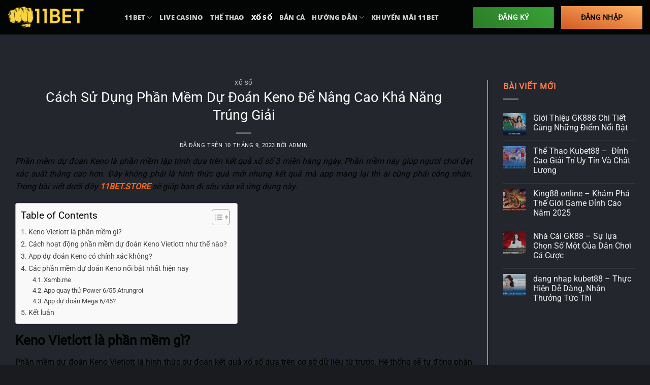

--- FILE ---
content_type: text/html; charset=UTF-8
request_url: https://11bet.store/phan-mem-du-doan-keno/
body_size: 22303
content:
<!DOCTYPE html>
<html lang="vi" prefix="og: https://ogp.me/ns#" class="loading-site no-js">
<head>
	<meta charset="UTF-8" />
	<link rel="profile" href="https://gmpg.org/xfn/11" />
	<link rel="pingback" href="https://11bet.store/xmlrpc.php" />

	<script>(function(html){html.className = html.className.replace(/\bno-js\b/,'js')})(document.documentElement);</script>
	<style>img:is([sizes="auto" i], [sizes^="auto," i]) { contain-intrinsic-size: 3000px 1500px }</style>
	<meta name="viewport" content="width=device-width, initial-scale=1" />
<!-- Tối ưu hóa công cụ tìm kiếm bởi Rank Math - https://rankmath.com/ -->
<title>#1 Cách Sử Dụng Phần Mềm Dự Đoán Keno Để Nâng Cao Khả Năng Trúng Giải</title>
<meta name="description" content="Keno hiện đang là một loại hình xổ số nhận được sự quan tâm đông đảo của nhiều người chơi. Với Keno trực tuyến việc tham gia quay số và lựa chọn số sẽ dễ dàng hơn với phần mềm dự đoán Keno."/>
<meta name="robots" content="follow, index, max-snippet:-1, max-video-preview:-1, max-image-preview:large"/>
<link rel="canonical" href="https://11bet.store/phan-mem-du-doan-keno/" />
<meta property="og:locale" content="vi_VN" />
<meta property="og:type" content="article" />
<meta property="og:title" content="#1 Cách Sử Dụng Phần Mềm Dự Đoán Keno Để Nâng Cao Khả Năng Trúng Giải" />
<meta property="og:description" content="Keno hiện đang là một loại hình xổ số nhận được sự quan tâm đông đảo của nhiều người chơi. Với Keno trực tuyến việc tham gia quay số và lựa chọn số sẽ dễ dàng hơn với phần mềm dự đoán Keno." />
<meta property="og:url" content="https://11bet.store/phan-mem-du-doan-keno/" />
<meta property="og:site_name" content="11BET" />
<meta property="article:section" content="Xổ Số" />
<meta property="og:image" content="https://11bet.store/wp-content/uploads/2023/09/phan-mem-du-doan-keno.jpg" />
<meta property="og:image:secure_url" content="https://11bet.store/wp-content/uploads/2023/09/phan-mem-du-doan-keno.jpg" />
<meta property="og:image:width" content="800" />
<meta property="og:image:height" content="400" />
<meta property="og:image:alt" content="phần mềm dự đoán keno" />
<meta property="og:image:type" content="image/jpeg" />
<meta property="article:published_time" content="2023-09-10T15:49:55+07:00" />
<meta name="twitter:card" content="summary_large_image" />
<meta name="twitter:title" content="#1 Cách Sử Dụng Phần Mềm Dự Đoán Keno Để Nâng Cao Khả Năng Trúng Giải" />
<meta name="twitter:description" content="Keno hiện đang là một loại hình xổ số nhận được sự quan tâm đông đảo của nhiều người chơi. Với Keno trực tuyến việc tham gia quay số và lựa chọn số sẽ dễ dàng hơn với phần mềm dự đoán Keno." />
<meta name="twitter:image" content="https://11bet.store/wp-content/uploads/2023/09/phan-mem-du-doan-keno.jpg" />
<script type="application/ld+json" class="rank-math-schema">{"@context":"https://schema.org","@graph":[{"@type":["Person","Organization"],"@id":"https://11bet.store/#person","name":"11BET"},{"@type":"WebSite","@id":"https://11bet.store/#website","url":"https://11bet.store","name":"11BET","publisher":{"@id":"https://11bet.store/#person"},"inLanguage":"vi"},{"@type":"ImageObject","@id":"https://11bet.store/wp-content/uploads/2023/09/phan-mem-du-doan-keno.jpg","url":"https://11bet.store/wp-content/uploads/2023/09/phan-mem-du-doan-keno.jpg","width":"800","height":"400","caption":"ph\u1ea7n m\u1ec1m d\u1ef1 \u0111o\u00e1n keno","inLanguage":"vi"},{"@type":"WebPage","@id":"https://11bet.store/phan-mem-du-doan-keno/#webpage","url":"https://11bet.store/phan-mem-du-doan-keno/","name":"#1 C\u00e1ch S\u1eed D\u1ee5ng Ph\u1ea7n M\u1ec1m D\u1ef1 \u0110o\u00e1n Keno \u0110\u1ec3 N\u00e2ng Cao Kh\u1ea3 N\u0103ng Tr\u00fang Gi\u1ea3i","datePublished":"2023-09-10T15:49:55+07:00","dateModified":"2023-09-10T15:49:55+07:00","isPartOf":{"@id":"https://11bet.store/#website"},"primaryImageOfPage":{"@id":"https://11bet.store/wp-content/uploads/2023/09/phan-mem-du-doan-keno.jpg"},"inLanguage":"vi"},{"@type":"Person","@id":"https://11bet.store/author/admin/","name":"admin","url":"https://11bet.store/author/admin/","image":{"@type":"ImageObject","@id":"https://secure.gravatar.com/avatar/d71a9b4db9c777d40c741df0abe643f75329c19cd64a3a703a778430fd87e6d3?s=96&amp;d=mm&amp;r=g","url":"https://secure.gravatar.com/avatar/d71a9b4db9c777d40c741df0abe643f75329c19cd64a3a703a778430fd87e6d3?s=96&amp;d=mm&amp;r=g","caption":"admin","inLanguage":"vi"},"sameAs":["https://11bet.store"]},{"@type":"BlogPosting","headline":"#1 C\u00e1ch S\u1eed D\u1ee5ng Ph\u1ea7n M\u1ec1m D\u1ef1 \u0110o\u00e1n Keno \u0110\u1ec3 N\u00e2ng Cao Kh\u1ea3 N\u0103ng Tr\u00fang Gi\u1ea3i","keywords":"ph\u1ea7n m\u1ec1m d\u1ef1 \u0111o\u00e1n keno","datePublished":"2023-09-10T15:49:55+07:00","dateModified":"2023-09-10T15:49:55+07:00","articleSection":"X\u1ed5 S\u1ed1","author":{"@id":"https://11bet.store/author/admin/","name":"admin"},"publisher":{"@id":"https://11bet.store/#person"},"description":"Keno hi\u1ec7n \u0111ang l\u00e0 m\u1ed9t lo\u1ea1i h\u00ecnh x\u1ed5 s\u1ed1 nh\u1eadn \u0111\u01b0\u1ee3c s\u1ef1 quan t\u00e2m \u0111\u00f4ng \u0111\u1ea3o c\u1ee7a nhi\u1ec1u ng\u01b0\u1eddi ch\u01a1i. V\u1edbi Keno tr\u1ef1c tuy\u1ebfn vi\u1ec7c tham gia quay s\u1ed1 v\u00e0 l\u1ef1a ch\u1ecdn s\u1ed1 s\u1ebd d\u1ec5 d\u00e0ng h\u01a1n v\u1edbi ph\u1ea7n m\u1ec1m d\u1ef1 \u0111o\u00e1n Keno.","name":"#1 C\u00e1ch S\u1eed D\u1ee5ng Ph\u1ea7n M\u1ec1m D\u1ef1 \u0110o\u00e1n Keno \u0110\u1ec3 N\u00e2ng Cao Kh\u1ea3 N\u0103ng Tr\u00fang Gi\u1ea3i","@id":"https://11bet.store/phan-mem-du-doan-keno/#richSnippet","isPartOf":{"@id":"https://11bet.store/phan-mem-du-doan-keno/#webpage"},"image":{"@id":"https://11bet.store/wp-content/uploads/2023/09/phan-mem-du-doan-keno.jpg"},"inLanguage":"vi","mainEntityOfPage":{"@id":"https://11bet.store/phan-mem-du-doan-keno/#webpage"}}]}</script>
<!-- /Plugin SEO WordPress Rank Math -->

<link rel='prefetch' href='https://11bet.store/wp-content/themes/flatsome/assets/js/flatsome.js?ver=a0a7aee297766598a20e' />
<link rel='prefetch' href='https://11bet.store/wp-content/themes/flatsome/assets/js/chunk.slider.js?ver=3.18.7' />
<link rel='prefetch' href='https://11bet.store/wp-content/themes/flatsome/assets/js/chunk.popups.js?ver=3.18.7' />
<link rel='prefetch' href='https://11bet.store/wp-content/themes/flatsome/assets/js/chunk.tooltips.js?ver=3.18.7' />
<style id='wp-block-library-inline-css' type='text/css'>
:root{--wp-admin-theme-color:#007cba;--wp-admin-theme-color--rgb:0,124,186;--wp-admin-theme-color-darker-10:#006ba1;--wp-admin-theme-color-darker-10--rgb:0,107,161;--wp-admin-theme-color-darker-20:#005a87;--wp-admin-theme-color-darker-20--rgb:0,90,135;--wp-admin-border-width-focus:2px;--wp-block-synced-color:#7a00df;--wp-block-synced-color--rgb:122,0,223;--wp-bound-block-color:var(--wp-block-synced-color)}@media (min-resolution:192dpi){:root{--wp-admin-border-width-focus:1.5px}}.wp-element-button{cursor:pointer}:root{--wp--preset--font-size--normal:16px;--wp--preset--font-size--huge:42px}:root .has-very-light-gray-background-color{background-color:#eee}:root .has-very-dark-gray-background-color{background-color:#313131}:root .has-very-light-gray-color{color:#eee}:root .has-very-dark-gray-color{color:#313131}:root .has-vivid-green-cyan-to-vivid-cyan-blue-gradient-background{background:linear-gradient(135deg,#00d084,#0693e3)}:root .has-purple-crush-gradient-background{background:linear-gradient(135deg,#34e2e4,#4721fb 50%,#ab1dfe)}:root .has-hazy-dawn-gradient-background{background:linear-gradient(135deg,#faaca8,#dad0ec)}:root .has-subdued-olive-gradient-background{background:linear-gradient(135deg,#fafae1,#67a671)}:root .has-atomic-cream-gradient-background{background:linear-gradient(135deg,#fdd79a,#004a59)}:root .has-nightshade-gradient-background{background:linear-gradient(135deg,#330968,#31cdcf)}:root .has-midnight-gradient-background{background:linear-gradient(135deg,#020381,#2874fc)}.has-regular-font-size{font-size:1em}.has-larger-font-size{font-size:2.625em}.has-normal-font-size{font-size:var(--wp--preset--font-size--normal)}.has-huge-font-size{font-size:var(--wp--preset--font-size--huge)}.has-text-align-center{text-align:center}.has-text-align-left{text-align:left}.has-text-align-right{text-align:right}#end-resizable-editor-section{display:none}.aligncenter{clear:both}.items-justified-left{justify-content:flex-start}.items-justified-center{justify-content:center}.items-justified-right{justify-content:flex-end}.items-justified-space-between{justify-content:space-between}.screen-reader-text{border:0;clip-path:inset(50%);height:1px;margin:-1px;overflow:hidden;padding:0;position:absolute;width:1px;word-wrap:normal!important}.screen-reader-text:focus{background-color:#ddd;clip-path:none;color:#444;display:block;font-size:1em;height:auto;left:5px;line-height:normal;padding:15px 23px 14px;text-decoration:none;top:5px;width:auto;z-index:100000}html :where(.has-border-color){border-style:solid}html :where([style*=border-top-color]){border-top-style:solid}html :where([style*=border-right-color]){border-right-style:solid}html :where([style*=border-bottom-color]){border-bottom-style:solid}html :where([style*=border-left-color]){border-left-style:solid}html :where([style*=border-width]){border-style:solid}html :where([style*=border-top-width]){border-top-style:solid}html :where([style*=border-right-width]){border-right-style:solid}html :where([style*=border-bottom-width]){border-bottom-style:solid}html :where([style*=border-left-width]){border-left-style:solid}html :where(img[class*=wp-image-]){height:auto;max-width:100%}:where(figure){margin:0 0 1em}html :where(.is-position-sticky){--wp-admin--admin-bar--position-offset:var(--wp-admin--admin-bar--height,0px)}@media screen and (max-width:600px){html :where(.is-position-sticky){--wp-admin--admin-bar--position-offset:0px}}
</style>
<link rel='stylesheet' id='ez-toc-css' href='https://11bet.store/wp-content/plugins/easy-table-of-contents/assets/css/screen.min.css' type='text/css' media='all' />
<style id='ez-toc-inline-css' type='text/css'>
div#ez-toc-container .ez-toc-title {font-size: 120%;}div#ez-toc-container .ez-toc-title {font-weight: 500;}div#ez-toc-container ul li , div#ez-toc-container ul li a {font-size: 95%;}div#ez-toc-container ul li , div#ez-toc-container ul li a {font-weight: 500;}div#ez-toc-container nav ul ul li {font-size: 90%;}
.ez-toc-container-direction {direction: ltr;}.ez-toc-counter ul{counter-reset: item ;}.ez-toc-counter nav ul li a::before {content: counters(item, '.', decimal) '. ';display: inline-block;counter-increment: item;flex-grow: 0;flex-shrink: 0;margin-right: .2em; float: left; }.ez-toc-widget-direction {direction: ltr;}.ez-toc-widget-container ul{counter-reset: item ;}.ez-toc-widget-container nav ul li a::before {content: counters(item, '.', decimal) '. ';display: inline-block;counter-increment: item;flex-grow: 0;flex-shrink: 0;margin-right: .2em; float: left; }
</style>
<link rel='stylesheet' id='cs-addon-css' href='https://11bet.store/wp-content/themes/flatsome-child/assets/css/addon.css' type='text/css' media='all' />
<link rel='stylesheet' id='flatsome-main-css' href='https://11bet.store/wp-content/themes/flatsome/assets/css/flatsome.css' type='text/css' media='all' />
<style id='flatsome-main-inline-css' type='text/css'>
@font-face {
				font-family: "fl-icons";
				font-display: block;
				src: url(https://11bet.store/wp-content/themes/flatsome/assets/css/icons/fl-icons.eot?v=3.18.7);
				src:
					url(https://11bet.store/wp-content/themes/flatsome/assets/css/icons/fl-icons.eot#iefix?v=3.18.7) format("embedded-opentype"),
					url(https://11bet.store/wp-content/themes/flatsome/assets/css/icons/fl-icons.woff2?v=3.18.7) format("woff2"),
					url(https://11bet.store/wp-content/themes/flatsome/assets/css/icons/fl-icons.ttf?v=3.18.7) format("truetype"),
					url(https://11bet.store/wp-content/themes/flatsome/assets/css/icons/fl-icons.woff?v=3.18.7) format("woff"),
					url(https://11bet.store/wp-content/themes/flatsome/assets/css/icons/fl-icons.svg?v=3.18.7#fl-icons) format("svg");
			}
</style>
<link rel='stylesheet' id='flatsome-style-css' href='https://11bet.store/wp-content/themes/flatsome-child/style.css' type='text/css' media='all' />
<script type="text/javascript" src="https://11bet.store/wp-includes/js/jquery/jquery.min.js" id="jquery-core-js"></script>
<script type="text/javascript" src="https://11bet.store/wp-includes/js/jquery/jquery-migrate.min.js" id="jquery-migrate-js"></script>
<link rel="https://api.w.org/" href="https://11bet.store/wp-json/" /><link rel="alternate" title="JSON" type="application/json" href="https://11bet.store/wp-json/wp/v2/posts/149" /><link rel="alternate" title="oNhúng (JSON)" type="application/json+oembed" href="https://11bet.store/wp-json/oembed/1.0/embed?url=https%3A%2F%2F11bet.store%2Fphan-mem-du-doan-keno%2F" />
<link rel="alternate" title="oNhúng (XML)" type="text/xml+oembed" href="https://11bet.store/wp-json/oembed/1.0/embed?url=https%3A%2F%2F11bet.store%2Fphan-mem-du-doan-keno%2F&#038;format=xml" />
<!-- HFCM by 99 Robots - Snippet # 1: Local -->
<script type="application/ld+json">
{
  "@context": "https://schema.org",
  "@type": "Organization",
  "name": "11BET",
  "alternateName": "11BET | Link Đăng Nhập Vào Trang Nhà Cái 11BET Online",
  "url": "https://11bet.store/",
  "logo": "https://11bet.store/wp-content/uploads/2023/09/nha-cai-11bet-1.jpeg",
  "sameAs": [
    "https://www.youtube.com/@11betstore/about",
    "https://www.pinterest.com/11betstore/",
    "https://www.tumblr.com/11betstore",
    "https://www.twitch.tv/11betstore/about",
    "https://www.reddit.com/user/11betstore",
    "https://500px.com/p/11betstore",
    "https://www.mixcloud.com/11betstore/",
    "https://twitter.com/11betstore",
    "https://rapidapi.com/11betstore/api/11betstore",
    "https://www.hahalolo.com/@11betstore",
    "https://www.linkedin.com/in/11betstore/",
    "https://pastebin.com/u/11betstore",
    "https://www.scoop.it/u/11bet-store",
    "https://11betstore.blogspot.com/",
    "https://11betstore.webflow.io/",
    "https://11betstore1.wordpress.com/",
    "https://folkd.com/user/11betstore"
  ]
}
</script>  
<script type="application/ld+json">{
    "@context": "https://schema.org",
    "@type": "ProfessionalService",
    "name": "11BET",
    "alternateName": "11BET | Link Đăng Nhập Vào Trang Nhà Cái 11BET Online",
   "@id": "https://11bet.store/",
    "logo":  "https://11bet.store/wp-content/uploads/2023/09/nha-cai-11bet-1.jpeg",
    "image": ["https://11bet.store/wp-content/uploads/2023/12/11bet-banner-1-1536x461.webp"],
    "description": "11BET là nhà cái cá cược thể thao uy tín hàng đầu tại Châu Á với đầy đủ dịch vụ đỉnh cao như Casino, Bóng Đá, Xổ Số, Bắn Cá... cùng hàng ngàn ưu đãi hấp dẫn.",
    "hasMap": "", 
    "url": "https://11bet.store/",
    "telephone": "",
    "priceRange": "100000VND-1000000000VND",
    "email": "11betstore@gmail.com",
    "address": {
    "@type": "PostalAddress",
    "streetAddress": "6 Trung Yên 11",
    "addressLocality": "Yên Hoà, Cầu Giấy",
    "addressRegion": "Hà Nội",
    "postalCode": "100000",
    "addressCountry": "Việt Nam"
    },
    "review": {
      "@type": "Review",
      "reviewRating": {
        "@type": "Rating",
        "ratingValue": "4.9",
        "bestRating": "5"
      },
      "author": {
        "@type": "Person",
        "name": "Nguyễn Trần Minh Đăng"
      }
      },
    "geo": {
    "@type": "GeoCoordinates",
    "latitude": 21.01660,
    "longitude": 105.79878
    },
    "openingHoursSpecification": {
    "@type": "OpeningHoursSpecification",
    "dayOfWeek": [
      "Monday",
      "Tuesday",
      "Wednesday",
      "Thursday",
      "Friday",
      "Saturday",
    "Sunday"
    ],
    "opens": "00:00",
    "closes": "23:59"
    },
    "sameAs": [
    "https://www.youtube.com/@11betstore/about",
    "https://www.pinterest.com/11betstore/",
    "https://www.tumblr.com/11betstore",
    "https://www.twitch.tv/11betstore/about",
    "https://www.reddit.com/user/11betstore",
    "https://500px.com/p/11betstore",
    "https://www.mixcloud.com/11betstore/",
    "https://twitter.com/11betstore",
    "https://rapidapi.com/11betstore/api/11betstore",
    "https://www.hahalolo.com/@11betstore",
    "https://www.linkedin.com/in/11betstore/",
    "https://pastebin.com/u/11betstore",
    "https://www.scoop.it/u/11bet-store",
    "https://11betstore.blogspot.com/",
    "https://11betstore.webflow.io/",
    "https://11betstore1.wordpress.com/",
    "https://folkd.com/user/11betstore"
    ]
  }
  </script>
<!-- /end HFCM by 99 Robots -->
<style>.bg{opacity: 0; transition: opacity 1s; -webkit-transition: opacity 1s;} .bg-loaded{opacity: 1;}</style><!-- Google tag (gtag.js) -->
<script async src="https://www.googletagmanager.com/gtag/js?id=G-92E3G47D15"></script>
<script>
  window.dataLayer = window.dataLayer || [];
  function gtag(){dataLayer.push(arguments);}
  gtag('js', new Date());

  gtag('config', 'G-92E3G47D15');
</script><link rel="icon" href="https://11bet.store/wp-content/uploads/2023/09/cropped-11bet-favicon-32x32.png" sizes="32x32" />
<link rel="icon" href="https://11bet.store/wp-content/uploads/2023/09/cropped-11bet-favicon-192x192.png" sizes="192x192" />
<link rel="apple-touch-icon" href="https://11bet.store/wp-content/uploads/2023/09/cropped-11bet-favicon-180x180.png" />
<meta name="msapplication-TileImage" content="https://11bet.store/wp-content/uploads/2023/09/cropped-11bet-favicon-270x270.png" />
<style id="custom-css" type="text/css">:root {--primary-color: #446084;--fs-color-primary: #446084;--fs-color-secondary: #d26e4b;--fs-color-success: #7a9c59;--fs-color-alert: #b20000;--fs-experimental-link-color: #334862;--fs-experimental-link-color-hover: #111;}.tooltipster-base {--tooltip-color: #fff;--tooltip-bg-color: #000;}.off-canvas-right .mfp-content, .off-canvas-left .mfp-content {--drawer-width: 300px;}.container-width, .full-width .ubermenu-nav, .container, .row{max-width: 1250px}.row.row-collapse{max-width: 1220px}.row.row-small{max-width: 1242.5px}.row.row-large{max-width: 1280px}.sticky-add-to-cart--active, #wrapper,#main,#main.dark{background-color: #23262d}.header-main{height: 68px}#logo img{max-height: 68px}#logo{width:200px;}#logo a{max-width:150px;}.header-bottom{min-height: 10px}.header-top{min-height: 20px}.transparent .header-main{height: 30px}.transparent #logo img{max-height: 30px}.has-transparent + .page-title:first-of-type,.has-transparent + #main > .page-title,.has-transparent + #main > div > .page-title,.has-transparent + #main .page-header-wrapper:first-of-type .page-title{padding-top: 80px;}.header.show-on-scroll,.stuck .header-main{height:70px!important}.stuck #logo img{max-height: 70px!important}.header-bg-color {background-color: rgba(0,0,0,0.9)}.header-bottom {background-color: #f1f1f1}.header-bottom-nav > li > a{line-height: 16px }@media (max-width: 549px) {.header-main{height: 70px}#logo img{max-height: 70px}}body{color: #ffffff}body{font-size: 100%;}@media screen and (max-width: 549px){body{font-size: 100%;}}body{font-family: Roboto, sans-serif;}body {font-weight: 400;font-style: normal;}.nav > li > a {font-family: "Open Sans", sans-serif;}.mobile-sidebar-levels-2 .nav > li > ul > li > a {font-family: "Open Sans", sans-serif;}.nav > li > a,.mobile-sidebar-levels-2 .nav > li > ul > li > a {font-weight: 800;font-style: normal;}h1,h2,h3,h4,h5,h6,.heading-font, .off-canvas-center .nav-sidebar.nav-vertical > li > a{font-family: Roboto, sans-serif;}h1,h2,h3,h4,h5,h6,.heading-font,.banner h1,.banner h2 {font-weight: 400;font-style: normal;}.alt-font{font-family: Roboto, sans-serif;}.alt-font {font-weight: 400!important;font-style: normal!important;}.footer-1{background-color: #1a1b1f}.absolute-footer, html{background-color: #1a1b1f}.nav-vertical-fly-out > li + li {border-top-width: 1px; border-top-style: solid;}.label-new.menu-item > a:after{content:"Mới";}.label-hot.menu-item > a:after{content:"Thịnh hành";}.label-sale.menu-item > a:after{content:"Giảm giá";}.label-popular.menu-item > a:after{content:"Phổ biến";}</style>		<style type="text/css" id="wp-custom-css">
			.content-home{
	background:#1f2026;
	padding: 30px 15px;
}
.content-home h4 {
    color: #fff900;
}
.content-home h3 {
    color: #0087ff;
}
.content-home h2 {
    color: #fe8500;
}
.content-home a {
    color: #fd8800;
}
.content-home table {
    border: 1px solid #ececec;
}
li.html.header-button-1 a {
    width: 160px;
    background: linear-gradient(45deg,#2b7c29,#39a136);
    padding: 3px 20px;
    color: #fff;
    font-weight: 900;
    font-size: 14px;
    border-radius: unset !important;
}
li.html.header-button-2 a {
    width: 160px;
    background: linear-gradient(15deg,#d15b23,#ffb265);
    padding: 6px 20px;
    color: #fff;
    font-weight: 900;
    font-size: 14px;
    border-radius: unset !important;
    border: unset;
    color: black !important;
}
div#custom_html-3 {
    max-width: 35%;
    -ms-flex-preferred-size: 25%;
    flex-basis: 35%;
}
div#custom_html-4 {
    max-width: 19%;
    -ms-flex-preferred-size: 25%;
    flex-basis: 22%;
    margin-left: 3%;
}
div#custom_html-5 {
    max-width: 16%;
    -ms-flex-preferred-size: 25%;
    flex-basis: 16%;
}
div#custom_html-6 {
    max-width: 27%;
    -ms-flex-preferred-size: 25%;
    flex-basis: 27%;
}
.ft-content img {
    width: 40%;
    margin-top: 4%;
    margin-bottom: 5%;
}
div#custom_html-3 p {
    font-size: 14px;
    color: white;
}
ul.footer__information-menu li {
    margin-bottom: 2px;
}
ul.footer__information-menu li a {
    color: white;
    text-transform: uppercase;
    font-size: 13px;
}
.footer-widgets.footer.footer-1 span.widget-title {
    line-height: 18px;
    text-transform: uppercase;
    color: #dec9a1;
    margin-bottom: 18px;
    font-weight: 800;
    background: url(https://oxbet.me/assets/img/footer/icon-title.svg) left center no-repeat;
    background-size: 12px;
    padding: 0px 0px 1px 20px;
    font-size: 15px;
}
.textwidget.custom-html-widget {
    margin-top: -20px;
}
.footer-primary.pull-left {
    width: 100%;
    text-align: center;
}
.social-icons-ql li {
                list-style: none;
                float: left;
                width: 40px;
                height: 40px;
                line-height: 45px;
                background: #000;
                text-align: center;
                margin: 10px 5px;
            }

            .social-icons-ql li:nth-child(1) {
                width: 50px;
                height: 50px;
                line-height: 57px;
                margin: 5px 5px;
                background: #34558E;
            }

            .social-icons-ql li:nth-child(1) i {
                font-size: 25px;
            }

            .social-icons-ql li:nth-child(2) {
                background: #25B8E6;
                #0198DE }

            .social-icons-ql li:nth-child(3) {
                background: rgba(0, 122, 181, 1);
            }

            .social-icons-ql li:nth-child(4) {
                background: #DC4A38;
            }

            .social-icons-ql li:nth-child(5) {
                background: #CC2028;
            }

            .social-icons-ql li:nth-child(6) {
                background: #E05929;
            }

            .social-icons-ql li:nth-child(7) {
                background: #EB4924;
            }

            .social-icons-ql li i {
                color: #fff;
                font-size: 20px;
            }

            .ft-content a {
                color: #d2c9a1;
                font-weight: 600;
            }
.large-12.text-center.col h1 {
    text-align: left;
    color: #10121b;
    font-size: 22px;
}
aside#flatsome_recent_posts-3 span.widget-title span {
    color: coral;
}
.entry-content.single-page p {
    color: black;
    text-align: justify;
}
.taxonomy-description {
    height: 146px;
    overflow-y: scroll;
}
div#comments {
    display: none;
}
.entry-content.single-page p {
    color: black;
}
.entry-content.single-page a {
    color: #f76a1c;
}
.entry-content.single-page {
    margin-top: -4%;
}
.entry-content.single-page ul li {
    color: black;
}
.entry-content.single-page h2 {
    color: black;
}
.entry-content.single-page h3 {
    color: black;
}
.entry-content.single-page h4 {
    color: black;
}
.textwidget.custom-html-widget a {
    color: aliceblue;
}
.taxonomy-description {
    text-align: initial;
    color: black;
}		</style>
		<style id="kirki-inline-styles">/* cyrillic-ext */
@font-face {
  font-family: 'Roboto';
  font-style: normal;
  font-weight: 400;
  font-stretch: 100%;
  font-display: swap;
  src: url(https://11bet.store/wp-content/fonts/roboto/KFOMCnqEu92Fr1ME7kSn66aGLdTylUAMQXC89YmC2DPNWubEbVmZiArmlw.woff2) format('woff2');
  unicode-range: U+0460-052F, U+1C80-1C8A, U+20B4, U+2DE0-2DFF, U+A640-A69F, U+FE2E-FE2F;
}
/* cyrillic */
@font-face {
  font-family: 'Roboto';
  font-style: normal;
  font-weight: 400;
  font-stretch: 100%;
  font-display: swap;
  src: url(https://11bet.store/wp-content/fonts/roboto/KFOMCnqEu92Fr1ME7kSn66aGLdTylUAMQXC89YmC2DPNWubEbVmQiArmlw.woff2) format('woff2');
  unicode-range: U+0301, U+0400-045F, U+0490-0491, U+04B0-04B1, U+2116;
}
/* greek-ext */
@font-face {
  font-family: 'Roboto';
  font-style: normal;
  font-weight: 400;
  font-stretch: 100%;
  font-display: swap;
  src: url(https://11bet.store/wp-content/fonts/roboto/KFOMCnqEu92Fr1ME7kSn66aGLdTylUAMQXC89YmC2DPNWubEbVmYiArmlw.woff2) format('woff2');
  unicode-range: U+1F00-1FFF;
}
/* greek */
@font-face {
  font-family: 'Roboto';
  font-style: normal;
  font-weight: 400;
  font-stretch: 100%;
  font-display: swap;
  src: url(https://11bet.store/wp-content/fonts/roboto/KFOMCnqEu92Fr1ME7kSn66aGLdTylUAMQXC89YmC2DPNWubEbVmXiArmlw.woff2) format('woff2');
  unicode-range: U+0370-0377, U+037A-037F, U+0384-038A, U+038C, U+038E-03A1, U+03A3-03FF;
}
/* math */
@font-face {
  font-family: 'Roboto';
  font-style: normal;
  font-weight: 400;
  font-stretch: 100%;
  font-display: swap;
  src: url(https://11bet.store/wp-content/fonts/roboto/KFOMCnqEu92Fr1ME7kSn66aGLdTylUAMQXC89YmC2DPNWubEbVnoiArmlw.woff2) format('woff2');
  unicode-range: U+0302-0303, U+0305, U+0307-0308, U+0310, U+0312, U+0315, U+031A, U+0326-0327, U+032C, U+032F-0330, U+0332-0333, U+0338, U+033A, U+0346, U+034D, U+0391-03A1, U+03A3-03A9, U+03B1-03C9, U+03D1, U+03D5-03D6, U+03F0-03F1, U+03F4-03F5, U+2016-2017, U+2034-2038, U+203C, U+2040, U+2043, U+2047, U+2050, U+2057, U+205F, U+2070-2071, U+2074-208E, U+2090-209C, U+20D0-20DC, U+20E1, U+20E5-20EF, U+2100-2112, U+2114-2115, U+2117-2121, U+2123-214F, U+2190, U+2192, U+2194-21AE, U+21B0-21E5, U+21F1-21F2, U+21F4-2211, U+2213-2214, U+2216-22FF, U+2308-230B, U+2310, U+2319, U+231C-2321, U+2336-237A, U+237C, U+2395, U+239B-23B7, U+23D0, U+23DC-23E1, U+2474-2475, U+25AF, U+25B3, U+25B7, U+25BD, U+25C1, U+25CA, U+25CC, U+25FB, U+266D-266F, U+27C0-27FF, U+2900-2AFF, U+2B0E-2B11, U+2B30-2B4C, U+2BFE, U+3030, U+FF5B, U+FF5D, U+1D400-1D7FF, U+1EE00-1EEFF;
}
/* symbols */
@font-face {
  font-family: 'Roboto';
  font-style: normal;
  font-weight: 400;
  font-stretch: 100%;
  font-display: swap;
  src: url(https://11bet.store/wp-content/fonts/roboto/KFOMCnqEu92Fr1ME7kSn66aGLdTylUAMQXC89YmC2DPNWubEbVn6iArmlw.woff2) format('woff2');
  unicode-range: U+0001-000C, U+000E-001F, U+007F-009F, U+20DD-20E0, U+20E2-20E4, U+2150-218F, U+2190, U+2192, U+2194-2199, U+21AF, U+21E6-21F0, U+21F3, U+2218-2219, U+2299, U+22C4-22C6, U+2300-243F, U+2440-244A, U+2460-24FF, U+25A0-27BF, U+2800-28FF, U+2921-2922, U+2981, U+29BF, U+29EB, U+2B00-2BFF, U+4DC0-4DFF, U+FFF9-FFFB, U+10140-1018E, U+10190-1019C, U+101A0, U+101D0-101FD, U+102E0-102FB, U+10E60-10E7E, U+1D2C0-1D2D3, U+1D2E0-1D37F, U+1F000-1F0FF, U+1F100-1F1AD, U+1F1E6-1F1FF, U+1F30D-1F30F, U+1F315, U+1F31C, U+1F31E, U+1F320-1F32C, U+1F336, U+1F378, U+1F37D, U+1F382, U+1F393-1F39F, U+1F3A7-1F3A8, U+1F3AC-1F3AF, U+1F3C2, U+1F3C4-1F3C6, U+1F3CA-1F3CE, U+1F3D4-1F3E0, U+1F3ED, U+1F3F1-1F3F3, U+1F3F5-1F3F7, U+1F408, U+1F415, U+1F41F, U+1F426, U+1F43F, U+1F441-1F442, U+1F444, U+1F446-1F449, U+1F44C-1F44E, U+1F453, U+1F46A, U+1F47D, U+1F4A3, U+1F4B0, U+1F4B3, U+1F4B9, U+1F4BB, U+1F4BF, U+1F4C8-1F4CB, U+1F4D6, U+1F4DA, U+1F4DF, U+1F4E3-1F4E6, U+1F4EA-1F4ED, U+1F4F7, U+1F4F9-1F4FB, U+1F4FD-1F4FE, U+1F503, U+1F507-1F50B, U+1F50D, U+1F512-1F513, U+1F53E-1F54A, U+1F54F-1F5FA, U+1F610, U+1F650-1F67F, U+1F687, U+1F68D, U+1F691, U+1F694, U+1F698, U+1F6AD, U+1F6B2, U+1F6B9-1F6BA, U+1F6BC, U+1F6C6-1F6CF, U+1F6D3-1F6D7, U+1F6E0-1F6EA, U+1F6F0-1F6F3, U+1F6F7-1F6FC, U+1F700-1F7FF, U+1F800-1F80B, U+1F810-1F847, U+1F850-1F859, U+1F860-1F887, U+1F890-1F8AD, U+1F8B0-1F8BB, U+1F8C0-1F8C1, U+1F900-1F90B, U+1F93B, U+1F946, U+1F984, U+1F996, U+1F9E9, U+1FA00-1FA6F, U+1FA70-1FA7C, U+1FA80-1FA89, U+1FA8F-1FAC6, U+1FACE-1FADC, U+1FADF-1FAE9, U+1FAF0-1FAF8, U+1FB00-1FBFF;
}
/* vietnamese */
@font-face {
  font-family: 'Roboto';
  font-style: normal;
  font-weight: 400;
  font-stretch: 100%;
  font-display: swap;
  src: url(https://11bet.store/wp-content/fonts/roboto/KFOMCnqEu92Fr1ME7kSn66aGLdTylUAMQXC89YmC2DPNWubEbVmbiArmlw.woff2) format('woff2');
  unicode-range: U+0102-0103, U+0110-0111, U+0128-0129, U+0168-0169, U+01A0-01A1, U+01AF-01B0, U+0300-0301, U+0303-0304, U+0308-0309, U+0323, U+0329, U+1EA0-1EF9, U+20AB;
}
/* latin-ext */
@font-face {
  font-family: 'Roboto';
  font-style: normal;
  font-weight: 400;
  font-stretch: 100%;
  font-display: swap;
  src: url(https://11bet.store/wp-content/fonts/roboto/KFOMCnqEu92Fr1ME7kSn66aGLdTylUAMQXC89YmC2DPNWubEbVmaiArmlw.woff2) format('woff2');
  unicode-range: U+0100-02BA, U+02BD-02C5, U+02C7-02CC, U+02CE-02D7, U+02DD-02FF, U+0304, U+0308, U+0329, U+1D00-1DBF, U+1E00-1E9F, U+1EF2-1EFF, U+2020, U+20A0-20AB, U+20AD-20C0, U+2113, U+2C60-2C7F, U+A720-A7FF;
}
/* latin */
@font-face {
  font-family: 'Roboto';
  font-style: normal;
  font-weight: 400;
  font-stretch: 100%;
  font-display: swap;
  src: url(https://11bet.store/wp-content/fonts/roboto/KFOMCnqEu92Fr1ME7kSn66aGLdTylUAMQXC89YmC2DPNWubEbVmUiAo.woff2) format('woff2');
  unicode-range: U+0000-00FF, U+0131, U+0152-0153, U+02BB-02BC, U+02C6, U+02DA, U+02DC, U+0304, U+0308, U+0329, U+2000-206F, U+20AC, U+2122, U+2191, U+2193, U+2212, U+2215, U+FEFF, U+FFFD;
}/* cyrillic-ext */
@font-face {
  font-family: 'Open Sans';
  font-style: normal;
  font-weight: 800;
  font-stretch: 100%;
  font-display: swap;
  src: url(https://11bet.store/wp-content/fonts/open-sans/memSYaGs126MiZpBA-UvWbX2vVnXBbObj2OVZyOOSr4dVJWUgshZ1x4taVIGxA.woff2) format('woff2');
  unicode-range: U+0460-052F, U+1C80-1C8A, U+20B4, U+2DE0-2DFF, U+A640-A69F, U+FE2E-FE2F;
}
/* cyrillic */
@font-face {
  font-family: 'Open Sans';
  font-style: normal;
  font-weight: 800;
  font-stretch: 100%;
  font-display: swap;
  src: url(https://11bet.store/wp-content/fonts/open-sans/memSYaGs126MiZpBA-UvWbX2vVnXBbObj2OVZyOOSr4dVJWUgshZ1x4kaVIGxA.woff2) format('woff2');
  unicode-range: U+0301, U+0400-045F, U+0490-0491, U+04B0-04B1, U+2116;
}
/* greek-ext */
@font-face {
  font-family: 'Open Sans';
  font-style: normal;
  font-weight: 800;
  font-stretch: 100%;
  font-display: swap;
  src: url(https://11bet.store/wp-content/fonts/open-sans/memSYaGs126MiZpBA-UvWbX2vVnXBbObj2OVZyOOSr4dVJWUgshZ1x4saVIGxA.woff2) format('woff2');
  unicode-range: U+1F00-1FFF;
}
/* greek */
@font-face {
  font-family: 'Open Sans';
  font-style: normal;
  font-weight: 800;
  font-stretch: 100%;
  font-display: swap;
  src: url(https://11bet.store/wp-content/fonts/open-sans/memSYaGs126MiZpBA-UvWbX2vVnXBbObj2OVZyOOSr4dVJWUgshZ1x4jaVIGxA.woff2) format('woff2');
  unicode-range: U+0370-0377, U+037A-037F, U+0384-038A, U+038C, U+038E-03A1, U+03A3-03FF;
}
/* hebrew */
@font-face {
  font-family: 'Open Sans';
  font-style: normal;
  font-weight: 800;
  font-stretch: 100%;
  font-display: swap;
  src: url(https://11bet.store/wp-content/fonts/open-sans/memSYaGs126MiZpBA-UvWbX2vVnXBbObj2OVZyOOSr4dVJWUgshZ1x4iaVIGxA.woff2) format('woff2');
  unicode-range: U+0307-0308, U+0590-05FF, U+200C-2010, U+20AA, U+25CC, U+FB1D-FB4F;
}
/* math */
@font-face {
  font-family: 'Open Sans';
  font-style: normal;
  font-weight: 800;
  font-stretch: 100%;
  font-display: swap;
  src: url(https://11bet.store/wp-content/fonts/open-sans/memSYaGs126MiZpBA-UvWbX2vVnXBbObj2OVZyOOSr4dVJWUgshZ1x5caVIGxA.woff2) format('woff2');
  unicode-range: U+0302-0303, U+0305, U+0307-0308, U+0310, U+0312, U+0315, U+031A, U+0326-0327, U+032C, U+032F-0330, U+0332-0333, U+0338, U+033A, U+0346, U+034D, U+0391-03A1, U+03A3-03A9, U+03B1-03C9, U+03D1, U+03D5-03D6, U+03F0-03F1, U+03F4-03F5, U+2016-2017, U+2034-2038, U+203C, U+2040, U+2043, U+2047, U+2050, U+2057, U+205F, U+2070-2071, U+2074-208E, U+2090-209C, U+20D0-20DC, U+20E1, U+20E5-20EF, U+2100-2112, U+2114-2115, U+2117-2121, U+2123-214F, U+2190, U+2192, U+2194-21AE, U+21B0-21E5, U+21F1-21F2, U+21F4-2211, U+2213-2214, U+2216-22FF, U+2308-230B, U+2310, U+2319, U+231C-2321, U+2336-237A, U+237C, U+2395, U+239B-23B7, U+23D0, U+23DC-23E1, U+2474-2475, U+25AF, U+25B3, U+25B7, U+25BD, U+25C1, U+25CA, U+25CC, U+25FB, U+266D-266F, U+27C0-27FF, U+2900-2AFF, U+2B0E-2B11, U+2B30-2B4C, U+2BFE, U+3030, U+FF5B, U+FF5D, U+1D400-1D7FF, U+1EE00-1EEFF;
}
/* symbols */
@font-face {
  font-family: 'Open Sans';
  font-style: normal;
  font-weight: 800;
  font-stretch: 100%;
  font-display: swap;
  src: url(https://11bet.store/wp-content/fonts/open-sans/memSYaGs126MiZpBA-UvWbX2vVnXBbObj2OVZyOOSr4dVJWUgshZ1x5OaVIGxA.woff2) format('woff2');
  unicode-range: U+0001-000C, U+000E-001F, U+007F-009F, U+20DD-20E0, U+20E2-20E4, U+2150-218F, U+2190, U+2192, U+2194-2199, U+21AF, U+21E6-21F0, U+21F3, U+2218-2219, U+2299, U+22C4-22C6, U+2300-243F, U+2440-244A, U+2460-24FF, U+25A0-27BF, U+2800-28FF, U+2921-2922, U+2981, U+29BF, U+29EB, U+2B00-2BFF, U+4DC0-4DFF, U+FFF9-FFFB, U+10140-1018E, U+10190-1019C, U+101A0, U+101D0-101FD, U+102E0-102FB, U+10E60-10E7E, U+1D2C0-1D2D3, U+1D2E0-1D37F, U+1F000-1F0FF, U+1F100-1F1AD, U+1F1E6-1F1FF, U+1F30D-1F30F, U+1F315, U+1F31C, U+1F31E, U+1F320-1F32C, U+1F336, U+1F378, U+1F37D, U+1F382, U+1F393-1F39F, U+1F3A7-1F3A8, U+1F3AC-1F3AF, U+1F3C2, U+1F3C4-1F3C6, U+1F3CA-1F3CE, U+1F3D4-1F3E0, U+1F3ED, U+1F3F1-1F3F3, U+1F3F5-1F3F7, U+1F408, U+1F415, U+1F41F, U+1F426, U+1F43F, U+1F441-1F442, U+1F444, U+1F446-1F449, U+1F44C-1F44E, U+1F453, U+1F46A, U+1F47D, U+1F4A3, U+1F4B0, U+1F4B3, U+1F4B9, U+1F4BB, U+1F4BF, U+1F4C8-1F4CB, U+1F4D6, U+1F4DA, U+1F4DF, U+1F4E3-1F4E6, U+1F4EA-1F4ED, U+1F4F7, U+1F4F9-1F4FB, U+1F4FD-1F4FE, U+1F503, U+1F507-1F50B, U+1F50D, U+1F512-1F513, U+1F53E-1F54A, U+1F54F-1F5FA, U+1F610, U+1F650-1F67F, U+1F687, U+1F68D, U+1F691, U+1F694, U+1F698, U+1F6AD, U+1F6B2, U+1F6B9-1F6BA, U+1F6BC, U+1F6C6-1F6CF, U+1F6D3-1F6D7, U+1F6E0-1F6EA, U+1F6F0-1F6F3, U+1F6F7-1F6FC, U+1F700-1F7FF, U+1F800-1F80B, U+1F810-1F847, U+1F850-1F859, U+1F860-1F887, U+1F890-1F8AD, U+1F8B0-1F8BB, U+1F8C0-1F8C1, U+1F900-1F90B, U+1F93B, U+1F946, U+1F984, U+1F996, U+1F9E9, U+1FA00-1FA6F, U+1FA70-1FA7C, U+1FA80-1FA89, U+1FA8F-1FAC6, U+1FACE-1FADC, U+1FADF-1FAE9, U+1FAF0-1FAF8, U+1FB00-1FBFF;
}
/* vietnamese */
@font-face {
  font-family: 'Open Sans';
  font-style: normal;
  font-weight: 800;
  font-stretch: 100%;
  font-display: swap;
  src: url(https://11bet.store/wp-content/fonts/open-sans/memSYaGs126MiZpBA-UvWbX2vVnXBbObj2OVZyOOSr4dVJWUgshZ1x4vaVIGxA.woff2) format('woff2');
  unicode-range: U+0102-0103, U+0110-0111, U+0128-0129, U+0168-0169, U+01A0-01A1, U+01AF-01B0, U+0300-0301, U+0303-0304, U+0308-0309, U+0323, U+0329, U+1EA0-1EF9, U+20AB;
}
/* latin-ext */
@font-face {
  font-family: 'Open Sans';
  font-style: normal;
  font-weight: 800;
  font-stretch: 100%;
  font-display: swap;
  src: url(https://11bet.store/wp-content/fonts/open-sans/memSYaGs126MiZpBA-UvWbX2vVnXBbObj2OVZyOOSr4dVJWUgshZ1x4uaVIGxA.woff2) format('woff2');
  unicode-range: U+0100-02BA, U+02BD-02C5, U+02C7-02CC, U+02CE-02D7, U+02DD-02FF, U+0304, U+0308, U+0329, U+1D00-1DBF, U+1E00-1E9F, U+1EF2-1EFF, U+2020, U+20A0-20AB, U+20AD-20C0, U+2113, U+2C60-2C7F, U+A720-A7FF;
}
/* latin */
@font-face {
  font-family: 'Open Sans';
  font-style: normal;
  font-weight: 800;
  font-stretch: 100%;
  font-display: swap;
  src: url(https://11bet.store/wp-content/fonts/open-sans/memSYaGs126MiZpBA-UvWbX2vVnXBbObj2OVZyOOSr4dVJWUgshZ1x4gaVI.woff2) format('woff2');
  unicode-range: U+0000-00FF, U+0131, U+0152-0153, U+02BB-02BC, U+02C6, U+02DA, U+02DC, U+0304, U+0308, U+0329, U+2000-206F, U+20AC, U+2122, U+2191, U+2193, U+2212, U+2215, U+FEFF, U+FFFD;
}</style></head>

<body class="wp-singular post-template-default single single-post postid-149 single-format-standard wp-theme-flatsome wp-child-theme-flatsome-child full-width lightbox nav-dropdown-has-arrow nav-dropdown-has-shadow nav-dropdown-has-border">


<a class="skip-link screen-reader-text" href="#main">Chuyển đến nội dung</a>

<div id="wrapper">

	
	<header id="header" class="header header-full-width has-sticky sticky-jump">
		<div class="header-wrapper">
			<div id="masthead" class="header-main nav-dark">
      <div class="header-inner flex-row container logo-left medium-logo-center" role="navigation">

          <!-- Logo -->
          <div id="logo" class="flex-col logo">
            
<!-- Header logo -->
<a href="https://11bet.store/" title="11BET" rel="home">
		<img width="322" height="94" src="https://11bet.store/wp-content/uploads/2023/10/logo-11bet.png" class="header_logo header-logo" alt="11BET"/><img  width="322" height="94" src="https://11bet.store/wp-content/uploads/2023/10/logo-11bet.png" class="header-logo-dark" alt="11BET"/></a>
          </div>

          <!-- Mobile Left Elements -->
          <div class="flex-col show-for-medium flex-left">
            <ul class="mobile-nav nav nav-left ">
              <li class="nav-icon has-icon">
  		<a href="#" data-open="#main-menu" data-pos="left" data-bg="main-menu-overlay" data-color="" class="is-small" aria-label="Menu" aria-controls="main-menu" aria-expanded="false">

		  <i class="icon-menu" ></i>
		  		</a>
	</li>
            </ul>
          </div>

          <!-- Left Elements -->
          <div class="flex-col hide-for-medium flex-left
            flex-grow">
            <ul class="header-nav header-nav-main nav nav-left  nav-uppercase" >
              <li id="menu-item-700" class="menu-item menu-item-type-post_type menu-item-object-page menu-item-home menu-item-has-children menu-item-700 menu-item-design-default has-dropdown"><a href="https://11bet.store/" class="nav-top-link" aria-expanded="false" aria-haspopup="menu">11BET<i class="icon-angle-down" ></i></a>
<ul class="sub-menu nav-dropdown nav-dropdown-default">
	<li id="menu-item-759" class="menu-item menu-item-type-custom menu-item-object-custom menu-item-759"><a href="https://onbet.games/">ONBET</a></li>
</ul>
</li>
<li id="menu-item-30" class="menu-item menu-item-type-taxonomy menu-item-object-category menu-item-30 menu-item-design-default"><a href="https://11bet.store/live-casino/" class="nav-top-link">Live Casino</a></li>
<li id="menu-item-31" class="menu-item menu-item-type-taxonomy menu-item-object-category menu-item-31 menu-item-design-default"><a href="https://11bet.store/the-thao/" class="nav-top-link">Thể Thao</a></li>
<li id="menu-item-32" class="menu-item menu-item-type-taxonomy menu-item-object-category current-post-ancestor current-menu-parent current-post-parent menu-item-32 active menu-item-design-default"><a href="https://11bet.store/xo-so/" class="nav-top-link">Xổ Số</a></li>
<li id="menu-item-28" class="menu-item menu-item-type-taxonomy menu-item-object-category menu-item-28 menu-item-design-default"><a href="https://11bet.store/ban-ca/" class="nav-top-link">Bắn Cá</a></li>
<li id="menu-item-29" class="menu-item menu-item-type-taxonomy menu-item-object-category menu-item-has-children menu-item-29 menu-item-design-default has-dropdown"><a href="https://11bet.store/huong-dan/" class="nav-top-link" aria-expanded="false" aria-haspopup="menu">Hướng Dẫn<i class="icon-angle-down" ></i></a>
<ul class="sub-menu nav-dropdown nav-dropdown-default">
	<li id="menu-item-33" class="menu-item menu-item-type-post_type menu-item-object-page menu-item-33"><a href="https://11bet.store/dang-ky-11bet/">Đăng Ký 11BET</a></li>
	<li id="menu-item-34" class="menu-item menu-item-type-post_type menu-item-object-page menu-item-34"><a href="https://11bet.store/nap-tien-11bet/">Nạp Tiền 11BET</a></li>
	<li id="menu-item-35" class="menu-item menu-item-type-post_type menu-item-object-page menu-item-35"><a href="https://11bet.store/rut-tien-11bet/">Rút Tiền 11BET</a></li>
	<li id="menu-item-36" class="menu-item menu-item-type-post_type menu-item-object-page menu-item-36"><a href="https://11bet.store/tai-app-11bet/">Tải App 11BET</a></li>
</ul>
</li>
<li id="menu-item-37" class="menu-item menu-item-type-post_type menu-item-object-page menu-item-37 menu-item-design-default"><a href="https://11bet.store/khuyen-mai-11bet/" class="nav-top-link">Khuyến Mãi 11BET</a></li>
            </ul>
          </div>

          <!-- Right Elements -->
          <div class="flex-col hide-for-medium flex-right">
            <ul class="header-nav header-nav-main nav nav-right  nav-uppercase">
              <li class="html header-button-1">
	<div class="header-button">
		<a href="https://f8beta2.com/Register?f=7144713" target="_blank" class="button primary" rel="nofollow noopener"  >
    <span>ĐĂNG KÝ</span>
  </a>
	</div>
</li>
<li class="html header-button-2">
	<div class="header-button">
		<a href="https://f8beta2.com/Register?f=7144713" target="_blank" class="button primary" rel="nofollow noopener"  >
    <span>ĐĂNG NHẬP</span>
  </a>
	</div>
</li>
            </ul>
          </div>

          <!-- Mobile Right Elements -->
          <div class="flex-col show-for-medium flex-right">
            <ul class="mobile-nav nav nav-right ">
                          </ul>
          </div>

      </div>

            <div class="container"><div class="top-divider full-width"></div></div>
      </div>
<div id="wide-nav" class="header-bottom wide-nav show-for-medium">
    <div class="flex-row container">

            
            
            
                          <div class="flex-col show-for-medium flex-grow">
                  <ul class="nav header-bottom-nav nav-center mobile-nav  nav-spacing-xlarge nav-uppercase">
                      <li class="html header-button-1">
	<div class="header-button">
		<a href="https://f8beta2.com/Register?f=7144713" target="_blank" class="button primary" rel="nofollow noopener"  >
    <span>ĐĂNG KÝ</span>
  </a>
	</div>
</li>
<li class="html header-button-2">
	<div class="header-button">
		<a href="https://f8beta2.com/Register?f=7144713" target="_blank" class="button primary" rel="nofollow noopener"  >
    <span>ĐĂNG NHẬP</span>
  </a>
	</div>
</li>
                  </ul>
              </div>
            
    </div>
</div>

<div class="header-bg-container fill"><div class="header-bg-image fill"></div><div class="header-bg-color fill"></div></div>		</div>
	</header>

	    <div class="page-title shop-page-title product-page-title">
        <div class="page-title-inner flex-row medium-flex-wrap container">
            <div class="flex-col flex-grow medium-text-center">
                <div class="is-small">
                    <div class="woocommerce-breadcrumb breadcrumbs ">
                                            </div>
                </div>
            </div>
        </div>
    </div>

	<main id="main" class="dark dark-page-wrapper">

<div id="content" class="blog-wrapper blog-single page-wrapper">
	

<div class="row row-large row-divided ">

	<div class="large-9 col">
		


<article id="post-149" class="post-149 post type-post status-publish format-standard has-post-thumbnail hentry category-xo-so">
	<div class="article-inner ">
		<header class="entry-header">
	<div class="entry-header-text entry-header-text-top text-center">
		<h6 class="entry-category is-xsmall"><a href="https://11bet.store/xo-so/" rel="category tag">Xổ Số</a></h6><h1 class="entry-title">Cách Sử Dụng Phần Mềm Dự Đoán Keno Để Nâng Cao Khả Năng Trúng Giải</h1><div class="entry-divider is-divider small"></div>
	<div class="entry-meta uppercase is-xsmall">
		<span class="posted-on">Đã đăng trên <a href="https://11bet.store/phan-mem-du-doan-keno/" rel="bookmark"><time class="entry-date published updated" datetime="2023-09-10T15:49:55+07:00">10 Tháng 9, 2023</time></a></span> <span class="byline">bởi <span class="meta-author vcard"><a class="url fn n" href="https://11bet.store/author/admin/">admin</a></span></span>	</div>
	</div>
				</header>
		<div class="entry-content single-page">

	<p style="text-align: justify;"><em><span style="font-weight: 400;">Phần mềm dự đoán Keno là phần mềm lập trình dựa trên kết quả xổ số 3 miền hàng ngày. Phần mềm này giúp người chơi đạt xác suất thắng cao hơn. Đây không phải là hình thức quá mới nhưng kết quả mà app mang lại thì ai cũng phải công nhận. Trong bài viết dưới đây <a href="https://11bet.store/"><strong>11BET.STORE</strong></a> sẽ giúp bạn đi sâu vào về ứng dụng này.</span></em></p>
<div id="ez-toc-container" class="ez-toc-v2_0_75 counter-hierarchy ez-toc-counter ez-toc-grey ez-toc-container-direction">
<div class="ez-toc-title-container">
<p class="ez-toc-title" style="cursor:inherit">Table of Contents</p>
<span class="ez-toc-title-toggle"><a href="#" class="ez-toc-pull-right ez-toc-btn ez-toc-btn-xs ez-toc-btn-default ez-toc-toggle" aria-label="Toggle Table of Content"><span class="ez-toc-js-icon-con"><span class=""><span class="eztoc-hide" style="display:none;">Toggle</span><span class="ez-toc-icon-toggle-span"><svg style="fill: #999;color:#999" xmlns="http://www.w3.org/2000/svg" class="list-377408" width="20px" height="20px" viewBox="0 0 24 24" fill="none"><path d="M6 6H4v2h2V6zm14 0H8v2h12V6zM4 11h2v2H4v-2zm16 0H8v2h12v-2zM4 16h2v2H4v-2zm16 0H8v2h12v-2z" fill="currentColor"></path></svg><svg style="fill: #999;color:#999" class="arrow-unsorted-368013" xmlns="http://www.w3.org/2000/svg" width="10px" height="10px" viewBox="0 0 24 24" version="1.2" baseProfile="tiny"><path d="M18.2 9.3l-6.2-6.3-6.2 6.3c-.2.2-.3.4-.3.7s.1.5.3.7c.2.2.4.3.7.3h11c.3 0 .5-.1.7-.3.2-.2.3-.5.3-.7s-.1-.5-.3-.7zM5.8 14.7l6.2 6.3 6.2-6.3c.2-.2.3-.5.3-.7s-.1-.5-.3-.7c-.2-.2-.4-.3-.7-.3h-11c-.3 0-.5.1-.7.3-.2.2-.3.5-.3.7s.1.5.3.7z"/></svg></span></span></span></a></span></div>
<nav><ul class='ez-toc-list ez-toc-list-level-1 ' ><li class='ez-toc-page-1 ez-toc-heading-level-2'><a class="ez-toc-link ez-toc-heading-1" href="#Keno_Vietlott_la_phan_mem_gi" >Keno Vietlott là phần mềm gì?</a></li><li class='ez-toc-page-1 ez-toc-heading-level-2'><a class="ez-toc-link ez-toc-heading-2" href="#Cach_hoat_dong_phan_mem_du_doan_Keno_Vietlott_nhu_the_nao" >Cách hoạt động phần mềm dự đoán Keno Vietlott như thế nào?</a></li><li class='ez-toc-page-1 ez-toc-heading-level-2'><a class="ez-toc-link ez-toc-heading-3" href="#App_du_doan_Keno_co_chinh_xac_khong" >App dự đoán Keno có chính xác không?</a></li><li class='ez-toc-page-1 ez-toc-heading-level-2'><a class="ez-toc-link ez-toc-heading-4" href="#Cac_phan_mem_du_doan_Keno_noi_bat_nhat_hien_nay" >Các phần mềm dự đoán Keno nổi bật nhất hiện nay</a><ul class='ez-toc-list-level-3' ><li class='ez-toc-heading-level-3'><a class="ez-toc-link ez-toc-heading-5" href="#Xsmbme" >Xsmb.me</a></li><li class='ez-toc-page-1 ez-toc-heading-level-3'><a class="ez-toc-link ez-toc-heading-6" href="#App_quay_thu_Power_655_Atrungroi" >App quay thử Power 6/55 Atrungroi</a></li><li class='ez-toc-page-1 ez-toc-heading-level-3'><a class="ez-toc-link ez-toc-heading-7" href="#App_du_doan_Mega_645" >App dự đoán Mega 6/45?</a></li></ul></li><li class='ez-toc-page-1 ez-toc-heading-level-2'><a class="ez-toc-link ez-toc-heading-8" href="#Ket_luan" >Kết luận</a></li></ul></nav></div>
<h2 style="text-align: justify;"><span class="ez-toc-section" id="Keno_Vietlott_la_phan_mem_gi"></span><b>Keno Vietlott là phần mềm gì?</b><span class="ez-toc-section-end"></span></h2>
<p style="text-align: justify;"><span style="font-weight: 400;">Phần mềm dự đoán Keno Vietlott là hình thức dự đoán kết quả xổ số dựa trên cơ sở dữ liệu từ trước. Hệ thống sẽ tự động phân tích và thống kê các ván lô tô trong ngày để bạn tham khảo.</span></p>
<p style="text-align: justify;"><span style="font-weight: 400;">Người chơi có thể yên tâm sử dụng phần mềm vì chúng được phát triển dựa trên những ứng dụng khoa học công nghệ hiện đại và tiên tiến nhất hiện nay.</span></p>
<p style="text-align: justify;"><span style="font-weight: 400;">Trước đây, hầu hết người chơi thường có xu hướng dựa vào giải mã giấc mơ hoặc cảm xúc để chọn cho mình những con số may mắn. Sau này được nâng cấp lên, không còn dùng giấy bút để ghi lô gan, mật độ ra các con số và tìm ra con số may mắn nhất.</span></p>
<p style="text-align: justify;"><span style="font-weight: 400;">Tuy đây là một phương pháp rất hiệu quả nhưng lại mất khá nhiều thời gian và đòi hỏi người chơi phải thật tỉnh táo và nhạy bén.</span></p>
<p style="text-align: justify;"><span style="font-weight: 400;">Nhưng không phải ai cũng may mắn nhiều, đó là lý do app dự đoán Keno ra đời để giúp bạn tìm ra con số của mình một cách nhanh chóng và chính xác nhất.</span></p>
<figure id="attachment_156" aria-describedby="caption-attachment-156" style="width: 800px" class="wp-caption aligncenter"><img fetchpriority="high" decoding="async" class="size-full wp-image-156" src="https://11bet.store/wp-content/uploads/2023/09/phan-mem-du-doan-keno-1.jpg" alt="Tìm hiểu phần mềm dự đoán Keno là như thế nào" width="800" height="400" srcset="https://11bet.store/wp-content/uploads/2023/09/phan-mem-du-doan-keno-1.jpg 800w, https://11bet.store/wp-content/uploads/2023/09/phan-mem-du-doan-keno-1-300x150.jpg 300w, https://11bet.store/wp-content/uploads/2023/09/phan-mem-du-doan-keno-1-768x384.jpg 768w" sizes="(max-width: 800px) 100vw, 800px" /><figcaption id="caption-attachment-156" class="wp-caption-text"><em>Tìm hiểu phần mềm dự đoán Keno là như thế nào</em></figcaption></figure>
<h2 style="text-align: justify;"><span class="ez-toc-section" id="Cach_hoat_dong_phan_mem_du_doan_Keno_Vietlott_nhu_the_nao"></span><b>Cách hoạt động phần mềm dự đoán Keno Vietlott như thế nào?</b><span class="ez-toc-section-end"></span></h2>
<p style="text-align: justify;"><span style="font-weight: 400;">Có lẽ đây là câu hỏi được nhiều người chơi đặt ra nhất hiện nay. Phần mềm dự đoán Keno Vietlott được lập trình bằng máy tính để tạo ra các thống kê hợp lệ dựa trên kết quả xổ số hàng ngày. Điều này giúp người chơi dễ dàng theo dõi.</span></p>
<p style="text-align: justify;"><span style="font-weight: 400;">Phần mềm này có nhiệm vụ thu thập mọi thông tin, dữ liệu liên quan đến kết quả xổ số Keno trong tất cả các kỳ quay thưởng. Sau đó suy ra chu kỳ và đưa ra những dự đoán chính xác nhất để bạn có thể tham khảo và sử dụng cho những lần quay số tiếp theo.</span></p>
<figure id="attachment_157" aria-describedby="caption-attachment-157" style="width: 800px" class="wp-caption aligncenter"><img decoding="async" class="size-full wp-image-157" src="https://11bet.store/wp-content/uploads/2023/09/phan-mem-du-doan-keno-2.jpg" alt="Cách hoạt động của phần mềm Keno" width="800" height="400" srcset="https://11bet.store/wp-content/uploads/2023/09/phan-mem-du-doan-keno-2.jpg 800w, https://11bet.store/wp-content/uploads/2023/09/phan-mem-du-doan-keno-2-300x150.jpg 300w, https://11bet.store/wp-content/uploads/2023/09/phan-mem-du-doan-keno-2-768x384.jpg 768w" sizes="(max-width: 800px) 100vw, 800px" /><figcaption id="caption-attachment-157" class="wp-caption-text"><em>Cách hoạt động của phần mềm Keno</em></figcaption></figure>
<h2 style="text-align: justify;"><span class="ez-toc-section" id="App_du_doan_Keno_co_chinh_xac_khong"></span><b>App dự đoán Keno có chính xác không?</b><span class="ez-toc-section-end"></span></h2>
<p style="text-align: justify;"><span style="font-weight: 400;">Bạn hoàn toàn có thể yên tâm vào kết quả mà phần mềm dự báo Keno Vietlott đưa ra. Tất cả nội dung được đảm bảo chính xác 100% và không có lỗi. Minh chứng rõ ràng nhất cho điều này là những đánh giá của người dùng sau khi thử nghiệm. Xác suất chiến thắng là gần 60%, phần còn lại phụ thuộc vào vận may của người chơi trong ngày.</span></p>
<figure id="attachment_159" aria-describedby="caption-attachment-159" style="width: 800px" class="wp-caption aligncenter"><img decoding="async" class="size-full wp-image-159" src="https://11bet.store/wp-content/uploads/2023/09/phan-mem-du-doan-keno-3.jpg" alt="Tìm hiểu app dự đoán Keno có chính xác hay không" width="800" height="400" srcset="https://11bet.store/wp-content/uploads/2023/09/phan-mem-du-doan-keno-3.jpg 800w, https://11bet.store/wp-content/uploads/2023/09/phan-mem-du-doan-keno-3-300x150.jpg 300w, https://11bet.store/wp-content/uploads/2023/09/phan-mem-du-doan-keno-3-768x384.jpg 768w" sizes="(max-width: 800px) 100vw, 800px" /><figcaption id="caption-attachment-159" class="wp-caption-text"><em>Tìm hiểu app dự đoán Keno có chính xác hay không</em></figcaption></figure>
<h2 style="text-align: justify;"><span class="ez-toc-section" id="Cac_phan_mem_du_doan_Keno_noi_bat_nhat_hien_nay"></span><b>Các phần mềm dự đoán Keno nổi bật nhất hiện nay</b><span class="ez-toc-section-end"></span></h2>
<p style="text-align: justify;"><span style="font-weight: 400;">Trên thị trường có rất nhiều phần mềm dự đoán Keno Vietlott nhưng trong bài viết này chúng tôi sẽ gợi ý cho người chơi 3 phần mềm có độ chính xác cao nhất để bạn tham khảo như sau:</span></p>
<h3 style="text-align: justify;"><span class="ez-toc-section" id="Xsmbme"></span><b>Xsmb.me</b><span class="ez-toc-section-end"></span></h3>
<p style="text-align: justify;"><span style="font-weight: 400;">Để có được kết quả chính xác nhất, người chơi cần lựa chọn hệ thống công nghệ hiện đại hỗ trợ xổ số Keno, việc này sẽ tốn khá nhiều chi phí. Vì vậy, để tìm được một website đáp ứng được nhu cầu này không phải là điều dễ dàng.</span></p>
<p style="text-align: justify;"><span style="font-weight: 400;">Người chơi có thể trải nghiệm tại Xsmb.me, một trang web tiên phong trong lĩnh vực này. Tại đây bạn có thể quay thử Mega 6/45, Vietlott Power 6/55 hay quay thử Max 3D và Max 4D.</span></p>
<figure id="attachment_158" aria-describedby="caption-attachment-158" style="width: 800px" class="wp-caption aligncenter"><img loading="lazy" decoding="async" class="size-full wp-image-158" src="https://11bet.store/wp-content/uploads/2023/09/phan-mem-du-doan-keno-4.jpg" alt="Một số phần mềm dự đoán Keno đỉnh nhất hiện nay" width="800" height="400" srcset="https://11bet.store/wp-content/uploads/2023/09/phan-mem-du-doan-keno-4.jpg 800w, https://11bet.store/wp-content/uploads/2023/09/phan-mem-du-doan-keno-4-300x150.jpg 300w, https://11bet.store/wp-content/uploads/2023/09/phan-mem-du-doan-keno-4-768x384.jpg 768w" sizes="auto, (max-width: 800px) 100vw, 800px" /><figcaption id="caption-attachment-158" class="wp-caption-text"><em>Một số phần mềm dự đoán Keno đỉnh nhất hiện nay</em></figcaption></figure>
<h3 style="text-align: justify;"><span class="ez-toc-section" id="App_quay_thu_Power_655_Atrungroi"></span><b>App quay thử Power 6/55 Atrungroi</b><span class="ez-toc-section-end"></span></h3>
<p style="text-align: justify;"><span style="font-weight: 400;">Ứng dụng quay thử Power 6/55 được người chơi đánh giá cao nhất hiện nay là Atrungroi. Đây là trang có lịch sử lâu đời và thương hiệu hàng đầu Việt Nam. Mỗi ngày, địa chỉ này đón hàng nghìn lượt khách khác nhau tham gia tìm kiếm con số may mắn.</span></p>
<p style="text-align: justify;"><span style="font-weight: 400;">Ngoài tính năng tra cứu xổ số, người chơi còn có thể sử dụng phần mềm giả lập vòng quay miễn phí. Một số người chơi đã nhận xét rằng các trang web cung cấp ứng dụng Power 6/55 cực kỳ chính xác. Nếu bạn yêu thích loại hình Keno thì nhất định đừng bỏ qua trang web lý tưởng này nhé.</span></p>
<h3 style="text-align: justify;"><span class="ez-toc-section" id="App_du_doan_Mega_645"></span><b>App dự đoán Mega 6/45?</b><span class="ez-toc-section-end"></span></h3>
<p style="text-align: justify;"><span style="font-weight: 400;">Mega 6/45 cũng là phiên bản Keno Vietlott phổ biến nhất hiện nay. Doanh thu bán vé cao hàng ngày và đóng góp nhiều cho ngân sách nhà nước.</span></p>
<p style="text-align: justify;"><span style="font-weight: 400;">Người chơi hãy truy cập xoso.com quay thử Vietlott để biết kết quả chính xác nhất. Ngoài ra, bạn cũng có thể tham khảo hệ thống mua vé số tương đối uy tín và dễ dàng.</span></p>
<h2 style="text-align: justify;"><span class="ez-toc-section" id="Ket_luan"></span><b>Kết luận</b><span class="ez-toc-section-end"></span></h2>
<p style="text-align: justify;"><span style="font-weight: 400;">Những thông tin liên quan đến phần mềm dự đoán Keno đã được 11BET.STORE cung cấp cho bạn một cách chi tiết nhất. Với những thông tin này chắc chắn không chỉ giúp người chơi nâng cao khả năng chiến thắng à còn mang đến cho bạn những giây phút cực kỳ thư giãn.</span></p>

	
	<div class="blog-share text-center"><div class="is-divider medium"></div><div class="social-icons share-icons share-row relative" ><a href="whatsapp://send?text=C%C3%A1ch%20S%E1%BB%AD%20D%E1%BB%A5ng%20Ph%E1%BA%A7n%20M%E1%BB%81m%20D%E1%BB%B1%20%C4%90o%C3%A1n%20Keno%20%C4%90%E1%BB%83%20N%C3%A2ng%20Cao%20Kh%E1%BA%A3%20N%C4%83ng%20Tr%C3%BAng%20Gi%E1%BA%A3i - https://11bet.store/phan-mem-du-doan-keno/" data-action="share/whatsapp/share" class="icon button circle is-outline tooltip whatsapp show-for-medium" title="Chia sẻ trên WhatsApp" aria-label="Chia sẻ trên WhatsApp" ><i class="icon-whatsapp" ></i></a><a href="https://www.facebook.com/sharer.php?u=https://11bet.store/phan-mem-du-doan-keno/" data-label="Facebook" onclick="window.open(this.href,this.title,'width=500,height=500,top=300px,left=300px'); return false;" target="_blank" class="icon button circle is-outline tooltip facebook" title="Chia sẻ trên Facebook" aria-label="Chia sẻ trên Facebook" rel="noopener nofollow" ><i class="icon-facebook" ></i></a><a href="https://twitter.com/share?url=https://11bet.store/phan-mem-du-doan-keno/" onclick="window.open(this.href,this.title,'width=500,height=500,top=300px,left=300px'); return false;" target="_blank" class="icon button circle is-outline tooltip twitter" title="Chia sẻ trên Twitter" aria-label="Chia sẻ trên Twitter" rel="noopener nofollow" ><i class="icon-twitter" ></i></a><a href="/cdn-cgi/l/email-protection#[base64]" class="icon button circle is-outline tooltip email" title="Email cho bạn bè" aria-label="Email cho bạn bè" rel="nofollow"><i class="icon-envelop" ></i></a><a href="https://pinterest.com/pin/create/button?url=https://11bet.store/phan-mem-du-doan-keno/&media=https://11bet.store/wp-content/uploads/2023/09/phan-mem-du-doan-keno.jpg&description=C%C3%A1ch%20S%E1%BB%AD%20D%E1%BB%A5ng%20Ph%E1%BA%A7n%20M%E1%BB%81m%20D%E1%BB%B1%20%C4%90o%C3%A1n%20Keno%20%C4%90%E1%BB%83%20N%C3%A2ng%20Cao%20Kh%E1%BA%A3%20N%C4%83ng%20Tr%C3%BAng%20Gi%E1%BA%A3i" onclick="window.open(this.href,this.title,'width=500,height=500,top=300px,left=300px'); return false;" target="_blank" class="icon button circle is-outline tooltip pinterest" title="Ghim trên Pinterest" aria-label="Ghim trên Pinterest" rel="noopener nofollow" ><i class="icon-pinterest" ></i></a><a href="https://www.linkedin.com/shareArticle?mini=true&url=https://11bet.store/phan-mem-du-doan-keno/&title=C%C3%A1ch%20S%E1%BB%AD%20D%E1%BB%A5ng%20Ph%E1%BA%A7n%20M%E1%BB%81m%20D%E1%BB%B1%20%C4%90o%C3%A1n%20Keno%20%C4%90%E1%BB%83%20N%C3%A2ng%20Cao%20Kh%E1%BA%A3%20N%C4%83ng%20Tr%C3%BAng%20Gi%E1%BA%A3i" onclick="window.open(this.href,this.title,'width=500,height=500,top=300px,left=300px'); return false;" target="_blank" class="icon button circle is-outline tooltip linkedin" title="Chia sẻ trên LinkedIn" aria-label="Chia sẻ trên LinkedIn" rel="noopener nofollow" ><i class="icon-linkedin" ></i></a></div></div></div>

	<footer class="entry-meta text-center">
		Mục nhập này đã được đăng trong <a href="https://11bet.store/xo-so/" rel="category tag">Xổ Số</a>. Đánh dấu trang <a href="https://11bet.store/phan-mem-du-doan-keno/" title="Permalink to Cách Sử Dụng Phần Mềm Dự Đoán Keno Để Nâng Cao Khả Năng Trúng Giải" rel="bookmark">permalink</a>.	</footer>

	<div class="entry-author author-box">
		<div class="flex-row align-top">
			<div class="flex-col mr circle">
				<div class="blog-author-image">
					<img alt='' src='https://secure.gravatar.com/avatar/d71a9b4db9c777d40c741df0abe643f75329c19cd64a3a703a778430fd87e6d3?s=90&#038;d=mm&#038;r=g' srcset='https://secure.gravatar.com/avatar/d71a9b4db9c777d40c741df0abe643f75329c19cd64a3a703a778430fd87e6d3?s=180&#038;d=mm&#038;r=g 2x' class='avatar avatar-90 photo' height='90' width='90' loading='lazy' decoding='async'/>				</div>
			</div>
			<div class="flex-col flex-grow">
				<h5 class="author-name uppercase pt-half">
					admin				</h5>
				<p class="author-desc small"></p>
			</div>
		</div>
	</div>

        <nav role="navigation" id="nav-below" class="navigation-post">
	<div class="flex-row next-prev-nav bt bb">
		<div class="flex-col flex-grow nav-prev text-left">
			    <div class="nav-previous"><a href="https://11bet.store/ty-le-keo-hong-kong-la-gi/" rel="prev"><span class="hide-for-small"><i class="icon-angle-left" ></i></span> Tỷ Lệ Kèo Hong Kong Là Gì? Cách Đọc Và Bắt Kèo Nhanh</a></div>
		</div>
		<div class="flex-col flex-grow nav-next text-right">
			    <div class="nav-next"><a href="https://11bet.store/dung-cu-xoc-dia-bip-moi-nhat/" rel="next">Dụng Cụ Xóc Đĩa Và Top Dụng Cụ Xóc Đĩa Bịp Mới Nhất <span class="hide-for-small"><i class="icon-angle-right" ></i></span></a></div>		</div>
	</div>

	    </nav>

    	</div>
</article>




<div id="comments" class="comments-area">

	
	
	
		<div id="respond" class="comment-respond">
		<h3 id="reply-title" class="comment-reply-title">Để lại một bình luận <small><a rel="nofollow" id="cancel-comment-reply-link" href="/phan-mem-du-doan-keno/#respond" style="display:none;">Hủy</a></small></h3><form action="https://11bet.store/wp-comments-post.php" method="post" id="commentform" class="comment-form"><p class="comment-notes"><span id="email-notes">Email của bạn sẽ không được hiển thị công khai.</span> <span class="required-field-message">Các trường bắt buộc được đánh dấu <span class="required">*</span></span></p><p class="comment-form-comment"><label for="comment">Bình luận <span class="required">*</span></label> <textarea id="comment" name="comment" cols="45" rows="8" maxlength="65525" required></textarea></p><p class="comment-form-author"><label for="author">Tên <span class="required">*</span></label> <input id="author" name="author" type="text" value="" size="30" maxlength="245" autocomplete="name" required /></p>
<p class="comment-form-email"><label for="email">Email <span class="required">*</span></label> <input id="email" name="email" type="email" value="" size="30" maxlength="100" aria-describedby="email-notes" autocomplete="email" required /></p>
<p class="comment-form-url"><label for="url">Trang web</label> <input id="url" name="url" type="url" value="" size="30" maxlength="200" autocomplete="url" /></p>
<p class="comment-form-cookies-consent"><input id="wp-comment-cookies-consent" name="wp-comment-cookies-consent" type="checkbox" value="yes" /> <label for="wp-comment-cookies-consent">Lưu tên của tôi, email, và trang web trong trình duyệt này cho lần bình luận kế tiếp của tôi.</label></p>
<p class="form-submit"><input name="submit" type="submit" id="submit" class="submit" value="Gửi bình luận" /> <input type='hidden' name='comment_post_ID' value='149' id='comment_post_ID' />
<input type='hidden' name='comment_parent' id='comment_parent' value='0' />
</p></form>	</div><!-- #respond -->
	
</div>
	</div>
	<div class="post-sidebar large-3 col">
				<div id="secondary" class="widget-area " role="complementary">
				<aside id="flatsome_recent_posts-3" class="widget flatsome_recent_posts">		<span class="widget-title "><span>Bài Viết Mới</span></span><div class="is-divider small"></div>		<ul>		
		
		<li class="recent-blog-posts-li">
			<div class="flex-row recent-blog-posts align-top pt-half pb-half">
				<div class="flex-col mr-half">
					<div class="badge post-date  badge-outline">
							<div class="badge-inner bg-fill" style="background: url(https://11bet.store/wp-content/uploads/2025/01/gioi-thieu-gk88-150x150.jpg); border:0;">
                                							</div>
					</div>
				</div>
				<div class="flex-col flex-grow">
					  <a href="https://11bet.store/gioi-thieu-gk888-chi-tiet-cung-nhung-diem-noi-bat/" title="Giới Thiệu GK888 Chi Tiết Cùng Những Điểm Nổi Bật ">Giới Thiệu GK888 Chi Tiết Cùng Những Điểm Nổi Bật </a>
				   	  <span class="post_comments op-7 block is-xsmall"><a href="https://11bet.store/gioi-thieu-gk888-chi-tiet-cung-nhung-diem-noi-bat/#respond"></a></span>
				</div>
			</div>
		</li>
		
		
		<li class="recent-blog-posts-li">
			<div class="flex-row recent-blog-posts align-top pt-half pb-half">
				<div class="flex-col mr-half">
					<div class="badge post-date  badge-outline">
							<div class="badge-inner bg-fill" style="background: url(https://11bet.store/wp-content/uploads/2024/12/The-Thao-Kubet88_11zon-1-150x150.webp); border:0;">
                                							</div>
					</div>
				</div>
				<div class="flex-col flex-grow">
					  <a href="https://11bet.store/the-thao-kubet88-dinh-cao-giai-tri-uy-tin/" title="Thể Thao Kubet88 &#8211;  Đỉnh Cao Giải Trí Uy Tín Và Chất Lượng">Thể Thao Kubet88 &#8211;  Đỉnh Cao Giải Trí Uy Tín Và Chất Lượng</a>
				   	  <span class="post_comments op-7 block is-xsmall"><a href="https://11bet.store/the-thao-kubet88-dinh-cao-giai-tri-uy-tin/#respond"></a></span>
				</div>
			</div>
		</li>
		
		
		<li class="recent-blog-posts-li">
			<div class="flex-row recent-blog-posts align-top pt-half pb-half">
				<div class="flex-col mr-half">
					<div class="badge post-date  badge-outline">
							<div class="badge-inner bg-fill" style="background: url(https://11bet.store/wp-content/uploads/2024/12/Huong-dan-dang-nhap-king88-online-de-dang-cho-nguoi-choi-150x150.jpg); border:0;">
                                							</div>
					</div>
				</div>
				<div class="flex-col flex-grow">
					  <a href="https://11bet.store/king88-online-kham-pha-the-gioi-game-dinh-cao-nam-2025/" title="King88 online &#8211; Khám Phá Thế Giới Game Đỉnh Cao Năm 2025">King88 online &#8211; Khám Phá Thế Giới Game Đỉnh Cao Năm 2025</a>
				   	  <span class="post_comments op-7 block is-xsmall"><a href="https://11bet.store/king88-online-kham-pha-the-gioi-game-dinh-cao-nam-2025/#respond"></a></span>
				</div>
			</div>
		</li>
		
		
		<li class="recent-blog-posts-li">
			<div class="flex-row recent-blog-posts align-top pt-half pb-half">
				<div class="flex-col mr-half">
					<div class="badge post-date  badge-outline">
							<div class="badge-inner bg-fill" style="background: url(https://11bet.store/wp-content/uploads/2024/12/nha-cai-gk88-150x150.webp); border:0;">
                                							</div>
					</div>
				</div>
				<div class="flex-col flex-grow">
					  <a href="https://11bet.store/nha-cai-gk88-su-lua-chon-so-mot-cua-dan-choi-ca-cuoc/" title="Nhà Cái GK88 &#8211; Sự lựa Chọn Số Một Của Dân Chơi Cá Cược">Nhà Cái GK88 &#8211; Sự lựa Chọn Số Một Của Dân Chơi Cá Cược</a>
				   	  <span class="post_comments op-7 block is-xsmall"><a href="https://11bet.store/nha-cai-gk88-su-lua-chon-so-mot-cua-dan-choi-ca-cuoc/#respond"></a></span>
				</div>
			</div>
		</li>
		
		
		<li class="recent-blog-posts-li">
			<div class="flex-row recent-blog-posts align-top pt-half pb-half">
				<div class="flex-col mr-half">
					<div class="badge post-date  badge-outline">
							<div class="badge-inner bg-fill" style="background: url(https://11bet.store/wp-content/uploads/2024/12/dang-nhap-kubet88-thumb-150x150.webp); border:0;">
                                							</div>
					</div>
				</div>
				<div class="flex-col flex-grow">
					  <a href="https://11bet.store/dang-nhap-kubet88-thuc-hien-de-dang-nhan-thuong-tuc-thi/" title="dang nhap kubet88 &#8211; Thực Hiện Dễ Dàng, Nhận Thưởng Tức Thì ">dang nhap kubet88 &#8211; Thực Hiện Dễ Dàng, Nhận Thưởng Tức Thì </a>
				   	  <span class="post_comments op-7 block is-xsmall"><a href="https://11bet.store/dang-nhap-kubet88-thuc-hien-de-dang-nhan-thuong-tuc-thi/#respond"></a></span>
				</div>
			</div>
		</li>
				</ul>		</aside></div>
			</div>
</div>

</div>


</main>

<footer id="footer" class="footer-wrapper">

	
<!-- FOOTER 1 -->
<div class="footer-widgets footer footer-1">
		<div class="row large-columns-1 mb-0">
	   		<div id="block-12" class="col pb-0 widget widget_block"><footer id="footer" class="footer-wrapper">

	
<!-- FOOTER 1 -->
<div class="footer-widgets footer footer-1">
		<div class="row large-columns-4 mb-0">
	   		<div id="custom_html-3" class="widget_text col pb-0 widget widget_custom_html"><div class="textwidget custom-html-widget"><div class="ft-content">
<img decoding="async" src="https://11bet.store/wp-content/uploads/2023/09/11bet-2.png">
<p><a href="https://11bet.store/">11BET</a> là một trong những nhà cái cá cược thể thao uy tín hàng đầu tại Châu Á và Việt Nam. Cung cấp đầy đủ các dịch vụ Casino Online, Xổ Số, Lô Đề, Bắn Cá, Game Bài... cùng nhiều ưu đãi khuyến mãi hấp dẫn khác.
<p>
Địa Chỉ: 6 Trung Yên 11, Yên Hoà, Cầu Giấy, Hà Nội, Việt Nam
</p>
<p>
Email: <a href="/cdn-cgi/l/email-protection" class="__cf_email__" data-cfemail="61505003041512150e130421060c00080d4f020e0c">[email&#160;protected]</a>
</p>
</div>
<a href="https://www.dmca.com/Protection/Status.aspx?ID=31b2fb07-92e5-486b-a290-7e2dff4319af&amp;refurl=https://webcache.googleusercontent.com/search?q=cache%3Ahttps%3A%2F%2F11bet.store%2F&amp;oq=cache%3Ahttps%3A%2F%2F11bet.store%2F&amp;aqs=chrome..69i57j69i58.1593j0j7&amp;sourceid=chrome&amp;ie=UTF-8" title="DMCA.com Protection Status" class="dmca-badge"> <img decoding="async" src="https://images.dmca.com/Badges/dmca_protected_sml_120t.png?ID=31b2fb07-92e5-486b-a290-7e2dff4319af" alt="DMCA.com Protection Status"></a>  <script data-cfasync="false" src="/cdn-cgi/scripts/5c5dd728/cloudflare-static/email-decode.min.js"></script><script src="https://images.dmca.com/Badges/DMCABadgeHelper.min.js"> </script></div></div><div id="custom_html-4" class="widget_text col pb-0 widget widget_custom_html"><span class="widget-title">Về Chúng Tôi</span><div class="is-divider small"></div><div class="textwidget custom-html-widget"><ul class="footer__information-menu"><li><a href="https://11bet.store/ve-chung-toi/" class="">Giới Thiệu 11BET</a></li><li><a href="https://11bet.store/chinh-sach-bao-mat/" class="">Chính Sách Bảo Mật 11BET</a></li><li><a href="https://11bet.store/dieu-khoan-va-dieu-kien/" class="">Điều Khoản Và Điều Kiện 11BET</a></li><li><a href="https://11bet.store/mien-tru-trach-nhiem/" class="">Miễn Trừ Trách Nhiệm 11BET</a></li></ul></div></div><div id="custom_html-5" class="widget_text col pb-0 widget widget_custom_html"><span class="widget-title">Hướng Dẫn</span><div class="is-divider small"></div><div class="textwidget custom-html-widget"><ul class="footer__information-menu"><li><a href="https://11bet.store/dang-ky-11bet/" class="">Đăng Ký 11BET</a></li><li><a href="https://11bet.store/nap-tien-11bet/" class="">Nạp Tiền 11BET</a></li><li><a href="https://11bet.store/rut-tien-11bet/" class="">Rút Tiền 11BET</a></li><li><a href="https://11bet.store/tai-app-11bet/" class="">Tải App 11BET</a></li><li><a href="https://11bet.store/khuyen-mai-11bet/" class="">Khuyến Mãi 11BET</a></li></ul></div></div><div id="custom_html-6" class="widget_text col pb-0 widget widget_custom_html"><span class="widget-title">Hastag</span><div class="is-divider small"></div><div class="textwidget custom-html-widget"><a href="https://11bet.store/#11bet">11BET</a>
<a href="https://11bet.store/#nha-cai-11bet">Nhà Cái 11BET</a>
<a href="https://11bet.store/#11bet-online">11BET Online</a>
<a href="https://11bet.store/#link-11bet">Link 11BET</a>
<a href="https://11bet.store/#link-vao-11bet">Link Vào 11BET</a>
<a href="https://11bet.store/#dang-nhap-11bet">Đăng Nhập 11BET</a>
<a href="https://11bet.store/#cuoc-tai-11bet">Cược Tại 11BET</a>
<a href="https://11bet.store/#11bet-link">11BET Link</a>
<a href="https://11bet.store/#trang-11bet">Trang 11BET</a></div></div>        
		</div>
</div>

<!-- FOOTER 2 -->







</footer></div>		</div>
</div>

<!-- FOOTER 2 -->



<div class="absolute-footer dark medium-text-center small-text-center">
  <div class="container clearfix">

    
    <div class="footer-primary pull-left">
            <div class="copyright-footer">
        Copyright 2026 © <strong><a href="https://11bet.store/">11BET.STORE</a> - Mọi Thông Tin Nội Dung Đều Bị Nghiêm Cấm Sao Chép</strong>      </div>
          </div>
  </div>
</div>

<a href="#top" class="back-to-top button icon invert plain fixed bottom z-1 is-outline hide-for-medium circle" id="top-link" aria-label="Lên đầu trang"><i class="icon-angle-up" ></i></a>

</footer>

</div>

<div id="main-menu" class="mobile-sidebar no-scrollbar mfp-hide">

	
	<div class="sidebar-menu no-scrollbar ">

		
					<ul class="nav nav-sidebar nav-vertical nav-uppercase" data-tab="1">
				<li class="header-search-form search-form html relative has-icon">
	<div class="header-search-form-wrapper">
		<div class="searchform-wrapper ux-search-box relative is-normal"><form method="get" class="searchform" action="https://11bet.store/" role="search">
		<div class="flex-row relative">
			<div class="flex-col flex-grow">
	   	   <input type="search" class="search-field mb-0" name="s" value="" id="s" placeholder="Search&hellip;" />
			</div>
			<div class="flex-col">
				<button type="submit" class="ux-search-submit submit-button secondary button icon mb-0" aria-label="Nộp">
					<i class="icon-search" ></i>				</button>
			</div>
		</div>
    <div class="live-search-results text-left z-top"></div>
</form>
</div>	</div>
</li>
<li class="menu-item menu-item-type-post_type menu-item-object-page menu-item-home menu-item-has-children menu-item-700"><a href="https://11bet.store/">11BET</a>
<ul class="sub-menu nav-sidebar-ul children">
	<li class="menu-item menu-item-type-custom menu-item-object-custom menu-item-759"><a href="https://onbet.games/">ONBET</a></li>
</ul>
</li>
<li class="menu-item menu-item-type-taxonomy menu-item-object-category menu-item-30"><a href="https://11bet.store/live-casino/">Live Casino</a></li>
<li class="menu-item menu-item-type-taxonomy menu-item-object-category menu-item-31"><a href="https://11bet.store/the-thao/">Thể Thao</a></li>
<li class="menu-item menu-item-type-taxonomy menu-item-object-category current-post-ancestor current-menu-parent current-post-parent menu-item-32"><a href="https://11bet.store/xo-so/">Xổ Số</a></li>
<li class="menu-item menu-item-type-taxonomy menu-item-object-category menu-item-28"><a href="https://11bet.store/ban-ca/">Bắn Cá</a></li>
<li class="menu-item menu-item-type-taxonomy menu-item-object-category menu-item-has-children menu-item-29"><a href="https://11bet.store/huong-dan/">Hướng Dẫn</a>
<ul class="sub-menu nav-sidebar-ul children">
	<li class="menu-item menu-item-type-post_type menu-item-object-page menu-item-33"><a href="https://11bet.store/dang-ky-11bet/">Đăng Ký 11BET</a></li>
	<li class="menu-item menu-item-type-post_type menu-item-object-page menu-item-34"><a href="https://11bet.store/nap-tien-11bet/">Nạp Tiền 11BET</a></li>
	<li class="menu-item menu-item-type-post_type menu-item-object-page menu-item-35"><a href="https://11bet.store/rut-tien-11bet/">Rút Tiền 11BET</a></li>
	<li class="menu-item menu-item-type-post_type menu-item-object-page menu-item-36"><a href="https://11bet.store/tai-app-11bet/">Tải App 11BET</a></li>
</ul>
</li>
<li class="menu-item menu-item-type-post_type menu-item-object-page menu-item-37"><a href="https://11bet.store/khuyen-mai-11bet/">Khuyến Mãi 11BET</a></li>
WooCommerce not Found			</ul>
		
		
	</div>

	
</div>
<script type="speculationrules">
{"prefetch":[{"source":"document","where":{"and":[{"href_matches":"\/*"},{"not":{"href_matches":["\/wp-*.php","\/wp-admin\/*","\/wp-content\/uploads\/*","\/wp-content\/*","\/wp-content\/plugins\/*","\/wp-content\/themes\/flatsome-child\/*","\/wp-content\/themes\/flatsome\/*","\/*\\?(.+)"]}},{"not":{"selector_matches":"a[rel~=\"nofollow\"]"}},{"not":{"selector_matches":".no-prefetch, .no-prefetch a"}}]},"eagerness":"conservative"}]}
</script>
<style id='global-styles-inline-css' type='text/css'>
:root{--wp--preset--aspect-ratio--square: 1;--wp--preset--aspect-ratio--4-3: 4/3;--wp--preset--aspect-ratio--3-4: 3/4;--wp--preset--aspect-ratio--3-2: 3/2;--wp--preset--aspect-ratio--2-3: 2/3;--wp--preset--aspect-ratio--16-9: 16/9;--wp--preset--aspect-ratio--9-16: 9/16;--wp--preset--color--black: #000000;--wp--preset--color--cyan-bluish-gray: #abb8c3;--wp--preset--color--white: #ffffff;--wp--preset--color--pale-pink: #f78da7;--wp--preset--color--vivid-red: #cf2e2e;--wp--preset--color--luminous-vivid-orange: #ff6900;--wp--preset--color--luminous-vivid-amber: #fcb900;--wp--preset--color--light-green-cyan: #7bdcb5;--wp--preset--color--vivid-green-cyan: #00d084;--wp--preset--color--pale-cyan-blue: #8ed1fc;--wp--preset--color--vivid-cyan-blue: #0693e3;--wp--preset--color--vivid-purple: #9b51e0;--wp--preset--color--primary: #446084;--wp--preset--color--secondary: #d26e4b;--wp--preset--color--success: #7a9c59;--wp--preset--color--alert: #b20000;--wp--preset--gradient--vivid-cyan-blue-to-vivid-purple: linear-gradient(135deg,rgba(6,147,227,1) 0%,rgb(155,81,224) 100%);--wp--preset--gradient--light-green-cyan-to-vivid-green-cyan: linear-gradient(135deg,rgb(122,220,180) 0%,rgb(0,208,130) 100%);--wp--preset--gradient--luminous-vivid-amber-to-luminous-vivid-orange: linear-gradient(135deg,rgba(252,185,0,1) 0%,rgba(255,105,0,1) 100%);--wp--preset--gradient--luminous-vivid-orange-to-vivid-red: linear-gradient(135deg,rgba(255,105,0,1) 0%,rgb(207,46,46) 100%);--wp--preset--gradient--very-light-gray-to-cyan-bluish-gray: linear-gradient(135deg,rgb(238,238,238) 0%,rgb(169,184,195) 100%);--wp--preset--gradient--cool-to-warm-spectrum: linear-gradient(135deg,rgb(74,234,220) 0%,rgb(151,120,209) 20%,rgb(207,42,186) 40%,rgb(238,44,130) 60%,rgb(251,105,98) 80%,rgb(254,248,76) 100%);--wp--preset--gradient--blush-light-purple: linear-gradient(135deg,rgb(255,206,236) 0%,rgb(152,150,240) 100%);--wp--preset--gradient--blush-bordeaux: linear-gradient(135deg,rgb(254,205,165) 0%,rgb(254,45,45) 50%,rgb(107,0,62) 100%);--wp--preset--gradient--luminous-dusk: linear-gradient(135deg,rgb(255,203,112) 0%,rgb(199,81,192) 50%,rgb(65,88,208) 100%);--wp--preset--gradient--pale-ocean: linear-gradient(135deg,rgb(255,245,203) 0%,rgb(182,227,212) 50%,rgb(51,167,181) 100%);--wp--preset--gradient--electric-grass: linear-gradient(135deg,rgb(202,248,128) 0%,rgb(113,206,126) 100%);--wp--preset--gradient--midnight: linear-gradient(135deg,rgb(2,3,129) 0%,rgb(40,116,252) 100%);--wp--preset--font-size--small: 13px;--wp--preset--font-size--medium: 20px;--wp--preset--font-size--large: 36px;--wp--preset--font-size--x-large: 42px;--wp--preset--spacing--20: 0.44rem;--wp--preset--spacing--30: 0.67rem;--wp--preset--spacing--40: 1rem;--wp--preset--spacing--50: 1.5rem;--wp--preset--spacing--60: 2.25rem;--wp--preset--spacing--70: 3.38rem;--wp--preset--spacing--80: 5.06rem;--wp--preset--shadow--natural: 6px 6px 9px rgba(0, 0, 0, 0.2);--wp--preset--shadow--deep: 12px 12px 50px rgba(0, 0, 0, 0.4);--wp--preset--shadow--sharp: 6px 6px 0px rgba(0, 0, 0, 0.2);--wp--preset--shadow--outlined: 6px 6px 0px -3px rgba(255, 255, 255, 1), 6px 6px rgba(0, 0, 0, 1);--wp--preset--shadow--crisp: 6px 6px 0px rgba(0, 0, 0, 1);}:where(body) { margin: 0; }.wp-site-blocks > .alignleft { float: left; margin-right: 2em; }.wp-site-blocks > .alignright { float: right; margin-left: 2em; }.wp-site-blocks > .aligncenter { justify-content: center; margin-left: auto; margin-right: auto; }:where(.is-layout-flex){gap: 0.5em;}:where(.is-layout-grid){gap: 0.5em;}.is-layout-flow > .alignleft{float: left;margin-inline-start: 0;margin-inline-end: 2em;}.is-layout-flow > .alignright{float: right;margin-inline-start: 2em;margin-inline-end: 0;}.is-layout-flow > .aligncenter{margin-left: auto !important;margin-right: auto !important;}.is-layout-constrained > .alignleft{float: left;margin-inline-start: 0;margin-inline-end: 2em;}.is-layout-constrained > .alignright{float: right;margin-inline-start: 2em;margin-inline-end: 0;}.is-layout-constrained > .aligncenter{margin-left: auto !important;margin-right: auto !important;}.is-layout-constrained > :where(:not(.alignleft):not(.alignright):not(.alignfull)){margin-left: auto !important;margin-right: auto !important;}body .is-layout-flex{display: flex;}.is-layout-flex{flex-wrap: wrap;align-items: center;}.is-layout-flex > :is(*, div){margin: 0;}body .is-layout-grid{display: grid;}.is-layout-grid > :is(*, div){margin: 0;}body{padding-top: 0px;padding-right: 0px;padding-bottom: 0px;padding-left: 0px;}a:where(:not(.wp-element-button)){text-decoration: none;}:root :where(.wp-element-button, .wp-block-button__link){background-color: #32373c;border-width: 0;color: #fff;font-family: inherit;font-size: inherit;line-height: inherit;padding: calc(0.667em + 2px) calc(1.333em + 2px);text-decoration: none;}.has-black-color{color: var(--wp--preset--color--black) !important;}.has-cyan-bluish-gray-color{color: var(--wp--preset--color--cyan-bluish-gray) !important;}.has-white-color{color: var(--wp--preset--color--white) !important;}.has-pale-pink-color{color: var(--wp--preset--color--pale-pink) !important;}.has-vivid-red-color{color: var(--wp--preset--color--vivid-red) !important;}.has-luminous-vivid-orange-color{color: var(--wp--preset--color--luminous-vivid-orange) !important;}.has-luminous-vivid-amber-color{color: var(--wp--preset--color--luminous-vivid-amber) !important;}.has-light-green-cyan-color{color: var(--wp--preset--color--light-green-cyan) !important;}.has-vivid-green-cyan-color{color: var(--wp--preset--color--vivid-green-cyan) !important;}.has-pale-cyan-blue-color{color: var(--wp--preset--color--pale-cyan-blue) !important;}.has-vivid-cyan-blue-color{color: var(--wp--preset--color--vivid-cyan-blue) !important;}.has-vivid-purple-color{color: var(--wp--preset--color--vivid-purple) !important;}.has-primary-color{color: var(--wp--preset--color--primary) !important;}.has-secondary-color{color: var(--wp--preset--color--secondary) !important;}.has-success-color{color: var(--wp--preset--color--success) !important;}.has-alert-color{color: var(--wp--preset--color--alert) !important;}.has-black-background-color{background-color: var(--wp--preset--color--black) !important;}.has-cyan-bluish-gray-background-color{background-color: var(--wp--preset--color--cyan-bluish-gray) !important;}.has-white-background-color{background-color: var(--wp--preset--color--white) !important;}.has-pale-pink-background-color{background-color: var(--wp--preset--color--pale-pink) !important;}.has-vivid-red-background-color{background-color: var(--wp--preset--color--vivid-red) !important;}.has-luminous-vivid-orange-background-color{background-color: var(--wp--preset--color--luminous-vivid-orange) !important;}.has-luminous-vivid-amber-background-color{background-color: var(--wp--preset--color--luminous-vivid-amber) !important;}.has-light-green-cyan-background-color{background-color: var(--wp--preset--color--light-green-cyan) !important;}.has-vivid-green-cyan-background-color{background-color: var(--wp--preset--color--vivid-green-cyan) !important;}.has-pale-cyan-blue-background-color{background-color: var(--wp--preset--color--pale-cyan-blue) !important;}.has-vivid-cyan-blue-background-color{background-color: var(--wp--preset--color--vivid-cyan-blue) !important;}.has-vivid-purple-background-color{background-color: var(--wp--preset--color--vivid-purple) !important;}.has-primary-background-color{background-color: var(--wp--preset--color--primary) !important;}.has-secondary-background-color{background-color: var(--wp--preset--color--secondary) !important;}.has-success-background-color{background-color: var(--wp--preset--color--success) !important;}.has-alert-background-color{background-color: var(--wp--preset--color--alert) !important;}.has-black-border-color{border-color: var(--wp--preset--color--black) !important;}.has-cyan-bluish-gray-border-color{border-color: var(--wp--preset--color--cyan-bluish-gray) !important;}.has-white-border-color{border-color: var(--wp--preset--color--white) !important;}.has-pale-pink-border-color{border-color: var(--wp--preset--color--pale-pink) !important;}.has-vivid-red-border-color{border-color: var(--wp--preset--color--vivid-red) !important;}.has-luminous-vivid-orange-border-color{border-color: var(--wp--preset--color--luminous-vivid-orange) !important;}.has-luminous-vivid-amber-border-color{border-color: var(--wp--preset--color--luminous-vivid-amber) !important;}.has-light-green-cyan-border-color{border-color: var(--wp--preset--color--light-green-cyan) !important;}.has-vivid-green-cyan-border-color{border-color: var(--wp--preset--color--vivid-green-cyan) !important;}.has-pale-cyan-blue-border-color{border-color: var(--wp--preset--color--pale-cyan-blue) !important;}.has-vivid-cyan-blue-border-color{border-color: var(--wp--preset--color--vivid-cyan-blue) !important;}.has-vivid-purple-border-color{border-color: var(--wp--preset--color--vivid-purple) !important;}.has-primary-border-color{border-color: var(--wp--preset--color--primary) !important;}.has-secondary-border-color{border-color: var(--wp--preset--color--secondary) !important;}.has-success-border-color{border-color: var(--wp--preset--color--success) !important;}.has-alert-border-color{border-color: var(--wp--preset--color--alert) !important;}.has-vivid-cyan-blue-to-vivid-purple-gradient-background{background: var(--wp--preset--gradient--vivid-cyan-blue-to-vivid-purple) !important;}.has-light-green-cyan-to-vivid-green-cyan-gradient-background{background: var(--wp--preset--gradient--light-green-cyan-to-vivid-green-cyan) !important;}.has-luminous-vivid-amber-to-luminous-vivid-orange-gradient-background{background: var(--wp--preset--gradient--luminous-vivid-amber-to-luminous-vivid-orange) !important;}.has-luminous-vivid-orange-to-vivid-red-gradient-background{background: var(--wp--preset--gradient--luminous-vivid-orange-to-vivid-red) !important;}.has-very-light-gray-to-cyan-bluish-gray-gradient-background{background: var(--wp--preset--gradient--very-light-gray-to-cyan-bluish-gray) !important;}.has-cool-to-warm-spectrum-gradient-background{background: var(--wp--preset--gradient--cool-to-warm-spectrum) !important;}.has-blush-light-purple-gradient-background{background: var(--wp--preset--gradient--blush-light-purple) !important;}.has-blush-bordeaux-gradient-background{background: var(--wp--preset--gradient--blush-bordeaux) !important;}.has-luminous-dusk-gradient-background{background: var(--wp--preset--gradient--luminous-dusk) !important;}.has-pale-ocean-gradient-background{background: var(--wp--preset--gradient--pale-ocean) !important;}.has-electric-grass-gradient-background{background: var(--wp--preset--gradient--electric-grass) !important;}.has-midnight-gradient-background{background: var(--wp--preset--gradient--midnight) !important;}.has-small-font-size{font-size: var(--wp--preset--font-size--small) !important;}.has-medium-font-size{font-size: var(--wp--preset--font-size--medium) !important;}.has-large-font-size{font-size: var(--wp--preset--font-size--large) !important;}.has-x-large-font-size{font-size: var(--wp--preset--font-size--x-large) !important;}
</style>
<script type="text/javascript" id="ez-toc-scroll-scriptjs-js-extra">
/* <![CDATA[ */
var eztoc_smooth_local = {"scroll_offset":"30","add_request_uri":"","add_self_reference_link":""};
/* ]]> */
</script>
<script type="text/javascript" src="https://11bet.store/wp-content/plugins/easy-table-of-contents/assets/js/smooth_scroll.min.js" id="ez-toc-scroll-scriptjs-js"></script>
<script type="text/javascript" src="https://11bet.store/wp-content/plugins/easy-table-of-contents/vendor/js-cookie/js.cookie.min.js" id="ez-toc-js-cookie-js"></script>
<script type="text/javascript" src="https://11bet.store/wp-content/plugins/easy-table-of-contents/vendor/sticky-kit/jquery.sticky-kit.min.js" id="ez-toc-jquery-sticky-kit-js"></script>
<script type="text/javascript" id="ez-toc-js-js-extra">
/* <![CDATA[ */
var ezTOC = {"smooth_scroll":"1","visibility_hide_by_default":"","scroll_offset":"30","fallbackIcon":"<span class=\"\"><span class=\"eztoc-hide\" style=\"display:none;\">Toggle<\/span><span class=\"ez-toc-icon-toggle-span\"><svg style=\"fill: #999;color:#999\" xmlns=\"http:\/\/www.w3.org\/2000\/svg\" class=\"list-377408\" width=\"20px\" height=\"20px\" viewBox=\"0 0 24 24\" fill=\"none\"><path d=\"M6 6H4v2h2V6zm14 0H8v2h12V6zM4 11h2v2H4v-2zm16 0H8v2h12v-2zM4 16h2v2H4v-2zm16 0H8v2h12v-2z\" fill=\"currentColor\"><\/path><\/svg><svg style=\"fill: #999;color:#999\" class=\"arrow-unsorted-368013\" xmlns=\"http:\/\/www.w3.org\/2000\/svg\" width=\"10px\" height=\"10px\" viewBox=\"0 0 24 24\" version=\"1.2\" baseProfile=\"tiny\"><path d=\"M18.2 9.3l-6.2-6.3-6.2 6.3c-.2.2-.3.4-.3.7s.1.5.3.7c.2.2.4.3.7.3h11c.3 0 .5-.1.7-.3.2-.2.3-.5.3-.7s-.1-.5-.3-.7zM5.8 14.7l6.2 6.3 6.2-6.3c.2-.2.3-.5.3-.7s-.1-.5-.3-.7c-.2-.2-.4-.3-.7-.3h-11c-.3 0-.5.1-.7.3-.2.2-.3.5-.3.7s.1.5.3.7z\"\/><\/svg><\/span><\/span>","chamomile_theme_is_on":""};
/* ]]> */
</script>
<script type="text/javascript" src="https://11bet.store/wp-content/plugins/easy-table-of-contents/assets/js/front.min.js" id="ez-toc-js-js"></script>
<script type="text/javascript" src="https://11bet.store/wp-content/themes/flatsome/inc/extensions/flatsome-live-search/flatsome-live-search.js" id="flatsome-live-search-js"></script>
<script type="text/javascript" src="https://11bet.store/wp-includes/js/hoverIntent.min.js" id="hoverIntent-js"></script>
<script type="text/javascript" id="flatsome-js-js-extra">
/* <![CDATA[ */
var flatsomeVars = {"theme":{"version":"3.18.7"},"ajaxurl":"https:\/\/11bet.store\/wp-admin\/admin-ajax.php","rtl":"","sticky_height":"70","stickyHeaderHeight":"0","scrollPaddingTop":"0","assets_url":"https:\/\/11bet.store\/wp-content\/themes\/flatsome\/assets\/","lightbox":{"close_markup":"<button title=\"%title%\" type=\"button\" class=\"mfp-close\"><svg xmlns=\"http:\/\/www.w3.org\/2000\/svg\" width=\"28\" height=\"28\" viewBox=\"0 0 24 24\" fill=\"none\" stroke=\"currentColor\" stroke-width=\"2\" stroke-linecap=\"round\" stroke-linejoin=\"round\" class=\"feather feather-x\"><line x1=\"18\" y1=\"6\" x2=\"6\" y2=\"18\"><\/line><line x1=\"6\" y1=\"6\" x2=\"18\" y2=\"18\"><\/line><\/svg><\/button>","close_btn_inside":false},"user":{"can_edit_pages":false},"i18n":{"mainMenu":"Menu ch\u00ednh","toggleButton":"Chuy\u1ec3n \u0111\u1ed5i"},"options":{"cookie_notice_version":"1","swatches_layout":false,"swatches_disable_deselect":false,"swatches_box_select_event":false,"swatches_box_behavior_selected":false,"swatches_box_update_urls":"1","swatches_box_reset":false,"swatches_box_reset_limited":false,"swatches_box_reset_extent":false,"swatches_box_reset_time":300,"search_result_latency":"0"}};
/* ]]> */
</script>
<script type="text/javascript" src="https://11bet.store/wp-content/themes/flatsome/assets/js/flatsome.js" id="flatsome-js-js"></script>
<script type="text/javascript" src="https://11bet.store/wp-includes/js/comment-reply.min.js" id="comment-reply-js" async="async" data-wp-strategy="async"></script>

<script defer src="https://static.cloudflareinsights.com/beacon.min.js/vcd15cbe7772f49c399c6a5babf22c1241717689176015" integrity="sha512-ZpsOmlRQV6y907TI0dKBHq9Md29nnaEIPlkf84rnaERnq6zvWvPUqr2ft8M1aS28oN72PdrCzSjY4U6VaAw1EQ==" data-cf-beacon='{"version":"2024.11.0","token":"3221be47e5d4450d9c5c0465a260adb1","r":1,"server_timing":{"name":{"cfCacheStatus":true,"cfEdge":true,"cfExtPri":true,"cfL4":true,"cfOrigin":true,"cfSpeedBrain":true},"location_startswith":null}}' crossorigin="anonymous"></script>
</body>
</html>
